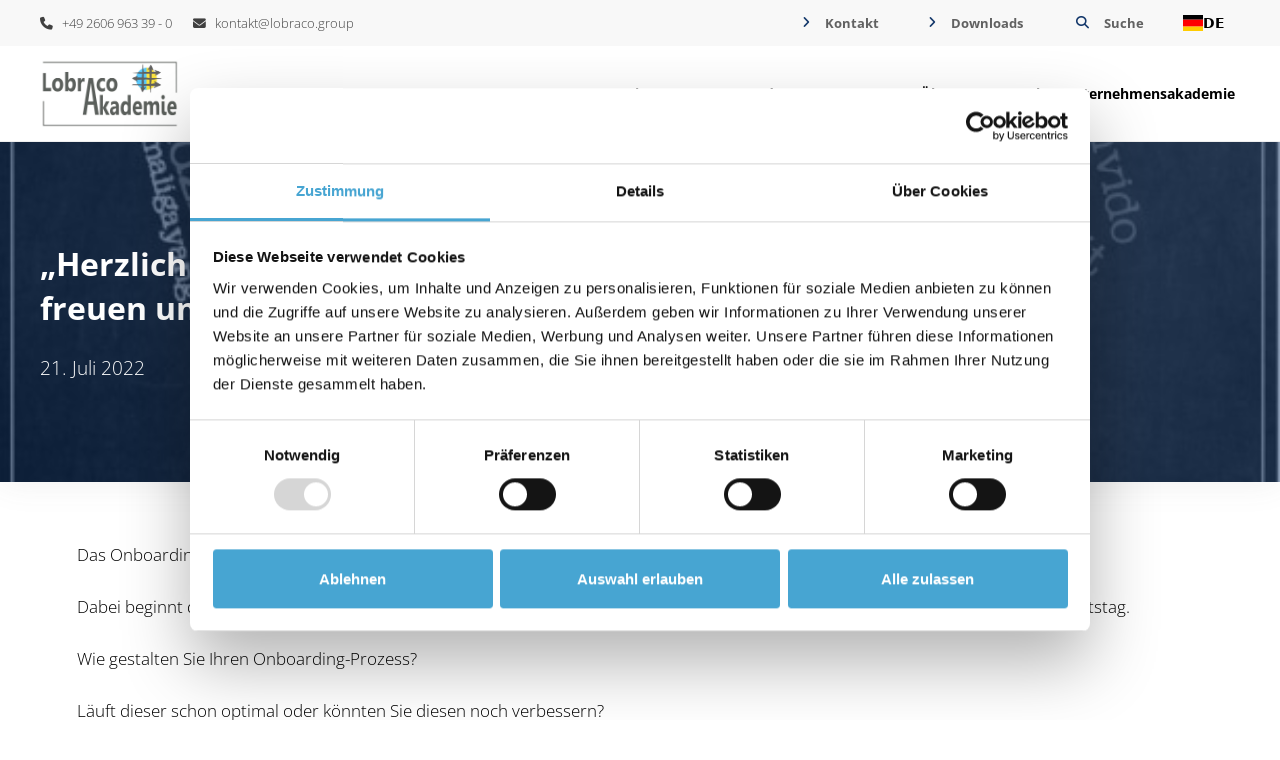

--- FILE ---
content_type: text/html; charset=UTF-8
request_url: https://lobraco.eu/herzlich-willkommen-in-unserem-team-wir-freuen-uns-dass-du-da-bist/
body_size: 32459
content:
<!DOCTYPE html>
<html class="no-js" lang="de">
<head>
<meta charset="UTF-8">
<meta name="viewport" content="width=device-width, initial-scale=1.0">
<link rel="pingback" href="https://lobraco.eu/xmlrpc.php">
<meta name='robots' content='index, follow, max-image-preview:large, max-snippet:-1, max-video-preview:-1' />

	<!-- This site is optimized with the Yoast SEO plugin v21.1 - https://yoast.com/wordpress/plugins/seo/ -->
	<title>„Herzlich willkommen in unserem Team!             Wir freuen uns, dass du da bist.“ &ndash; Lobraco Akademie</title>
<style id="rocket-critical-css">body{display:block}.weglot-flags.en>a:before{background-position:-1920px 0!important}.weglot-flags.de>a:before{background-position:-2490px 0!important}.country-selector a{padding:0 10px;outline:none;text-decoration:none;float:none!important;white-space:nowrap;font-weight:normal;color:black;-webkit-touch-callout:none}.country-selector ul{padding:0px;z-index:1010;list-style:none;margin:0}.country-selector li{margin:0px;padding:0px}.country-selector.weglot-dropdown a{display:block;height:37px;line-height:36px;font-size:13px;padding:0 10px;width:100%;-webkit-box-sizing:border-box;box-sizing:border-box;font-weight:normal}.country-selector.weglot-dropdown ul{position:absolute;min-width:100%;border:1px solid #ebeef0;background:white;left:0;top:initial;-webkit-box-sizing:border-box;box-sizing:border-box;display:none;padding:0}.country-selector.weglot-dropdown li{width:100%}.country-selector.weglot-dropdown.weglot-invert ul{bottom:38px}.country-selector input{display:none!important}.weglot-flags>a:before{background-image:url(https://lobraco.eu/wp-content/plugins/weglot/dist/images/rect_mate.png);-webkit-background-size:auto 20px!important;background-size:auto 20px!important;border-radius:0px!important;width:30px!important;height:20px!important;content:"";vertical-align:middle;margin-right:10px;display:inline-block;overflow:hidden}.weglot-flags>a span:before{background-image:none!important;display:none!important}.weglot-flags.flag-0.de>a:before{background-image:url("https://cdn.weglot.com/flags/rectangle_mat/de.svg");background-position:unset!important;width:27px!important}.weglot-flags.flag-0.en>a:before{background-image:url("https://cdn.weglot.com/flags/rectangle_mat/gb.svg");background-position:unset!important;width:27px!important}.weglot-flags.flag-0>a:before{background-position:unset!important;width:27px!important}article,header{display:block}html{-webkit-text-size-adjust:100%;-ms-text-size-adjust:100%}img{max-width:100%;height:auto;vertical-align:middle;border:0;-ms-interpolation-mode:bicubic}button,input{margin:0;font-size:100%;vertical-align:middle}button{-webkit-appearance:button}input[type=search]{-webkit-appearance:textfield}input[type=search]::-webkit-search-decoration,input[type=search]::-webkit-search-cancel-button{-webkit-appearance:none}*,*:before,*:after{box-sizing:border-box}html{overflow-x:hidden}body{margin:0;overflow-x:hidden}a{text-decoration:none}[tabindex="-1"]{outline:0!important}.site:before,.site:after,.x-site:before,.x-site:after{content:" ";display:table;width:0px}.site:after,.x-site:after{clear:both}body{line-height:1.7}.x-container.offset{margin:40px auto}.x-root{display:flex}.x-root .site,.x-root .x-site{flex:1 1 auto;position:relative;width:100%;min-width:1px}.x-masthead{position:relative}.x-div{display:block;position:relative;width:auto;min-width:0;max-width:none;height:auto;min-height:0;max-height:none;margin:0;border:0;border-radius:0;padding:0}.x-row{display:flex;position:relative;flex-flow:row nowrap;justify-content:center;align-items:stretch;width:auto;min-width:0;max-width:none;height:auto;min-height:0;max-height:none;margin:0;border:0;border-radius:0;padding:0}.x-row-inner{display:flex;flex-wrap:wrap;flex-grow:1;flex-shrink:1;flex-basis:auto;min-width:0;min-height:0}.x-col{flex-grow:0;flex-shrink:1;flex-basis:auto;display:block;position:relative;width:auto;min-width:0;max-width:100%;height:auto;min-height:0;max-height:none;margin:0;border:0;border-radius:0;padding:0}.x-icon{display:inline-flex!important;flex-flow:row nowrap!important;justify-content:center!important;align-items:center!important;width:auto;height:auto;line-height:inherit;text-align:center}.x-icon:before{display:block!important;position:static!important;top:auto!important;left:auto!important;right:auto!important;bottom:auto!important;width:inherit!important;height:inherit!important;margin:0!important;line-height:inherit!important;text-align:inherit!important}.x-anchor{overflow:hidden;display:inline-flex;flex-flow:column nowrap;justify-content:stretch;position:relative;min-width:1px}.x-anchor-content{overflow:hidden;display:flex;flex:1 0 auto;position:relative;z-index:2;height:100%;border-radius:inherit;transform:translate3d(0,0,0)}.x-anchor-text{flex-shrink:1;min-width:1px;max-width:100%}.x-anchor-text-primary{position:relative;display:block;z-index:3}.x-anchor-sub-indicator{position:relative;display:block;width:auto;height:auto;letter-spacing:0;line-height:1;text-align:center;z-index:2}.x-anchor-sub-indicator:before{display:inherit;width:inherit;height:inherit;line-height:inherit;text-align:inherit}li:not(.menu-item-has-children)>.x-anchor .x-anchor-sub-indicator{display:none;visibility:hidden;speak:never}.x-bar{position:relative}.x-bar,.x-bar-content{display:flex}.x-bar{justify-content:space-between}.x-bar-h{flex-direction:row}.x-bar-content:not(.x-container){flex-grow:1;flex-shrink:0;flex-basis:auto}.x-bar-content{z-index:5}.x-bar,.x-bar-content,.x-bar-container{min-width:1px}.x-bar-space{flex-shrink:0}.x-bar-outer-spacers:before,.x-bar-outer-spacers:after{content:"";flex-grow:0;flex-shrink:0;display:block;visibility:hidden}.x-bar-h .x-bar-container{height:inherit}.x-bar-container{display:flex;position:relative}[class^=x-bg]{overflow:hidden;position:absolute;top:0;left:0;width:100%;height:100%;border-radius:inherit}.x-bg{z-index:-1}[class*=x-bg-layer-lower]{z-index:1}[class*=x-bg-layer-upper]{z-index:2}.x-collapsed{display:none}.x-dropdown{visibility:hidden;position:absolute;margin:0;padding:0;opacity:0;transform:translate3d(0,5%,0);z-index:9999}.menu-item-has-children{position:relative}.x-graphic{display:inline-flex;flex-flow:row nowrap;justify-content:flex-start;align-items:flex-start;flex-shrink:0;position:relative;letter-spacing:0;line-height:1;z-index:2}.x-graphic-child{position:relative}.x-graphic-icon,.x-graphic-icon.x-icon{display:block}.x-graphic-icon,.x-graphic-icon.x-icon{font-size:1em}.x-image{display:inline-block;line-height:1;vertical-align:middle}@media all and (-ms-high-contrast:none),(-ms-high-contrast:active){.x-image{min-height:0%}}.x-image img{display:block;max-width:100%;height:auto;vertical-align:bottom;border:0;-ms-interpolation-mode:bicubic}.x-line{display:block;width:0;height:0;margin:0;border:0;padding:0}.x-menu,.x-menu .sub-menu{margin:0;padding:0;list-style:none}.x-menu,.x-menu li{min-width:1px}.x-menu-collapsed .x-anchor{display:flex}.x-menu-collapsed li:before,.x-menu-collapsed li:after{content:"";display:table}.x-menu-collapsed li:after{clear:both}.x-modal{visibility:hidden;display:flex;flex-flow:column nowrap;justify-content:space-between;align-items:center;position:fixed;top:0;left:0;right:0;bottom:0;opacity:0;z-index:99999999}.x-modal:before,.x-modal:after{content:"";display:block;flex-grow:0;flex-shrink:0;flex-basis:auto}.x-modal-bg{display:block;position:fixed;top:0;left:0;right:0;bottom:0;z-index:-1}.x-modal-close{display:block;position:fixed;width:1em;height:1em;margin:0;border:0;padding:0;line-height:1em;text-align:center;background-color:transparent;opacity:0;transform:scale(0);z-index:3}.x-modal-close span{display:block}.x-modal-close svg{display:block;width:1em;height:1em;margin:auto;font-size:1em;fill:currentColor}.x-modal-close-top{top:0}.x-modal-close-right{right:0}.x-modal-content{flex-grow:0;flex-shrink:0;flex-basis:auto;z-index:2;width:100%;margin:0 auto;transform:translate3d(0,-15px,0)}.x-off-canvas{overflow-x:hidden;overflow-y:auto;visibility:hidden;position:fixed;top:0;left:0;right:0;bottom:0;z-index:99999998}.x-off-canvas-bg{display:block;position:absolute;top:0;left:0;right:0;bottom:0;opacity:0;z-index:1;transform:translate3d(0,0,0)}.x-off-canvas-close{display:block;position:absolute;top:0;margin:0;border:0;padding:0;line-height:1;text-align:center;background-color:transparent;opacity:0;transform:scale(0);z-index:3}.x-off-canvas-close span{display:block}.x-off-canvas-close svg{display:block;width:1em;height:1em;margin:auto;font-size:1em;fill:currentColor}.x-off-canvas-content{position:absolute;top:0;bottom:0;width:100%;z-index:2}.x-off-canvas-close-right{right:0}.x-off-canvas-content-right{right:0;transform:translate3d(115%,0,0)}.ps{overflow:hidden!important;overflow-anchor:none;touch-action:auto;-ms-overflow-style:none;-ms-touch-action:auto}.ps__rail-x,.ps__rail-y{display:none;position:absolute;opacity:0}.ps__rail-x{bottom:0;height:15px}.ps__rail-y{right:0;width:15px}.ps__thumb-x,.ps__thumb-y{position:absolute;border-radius:100px;background-color:#aaa}.ps__thumb-x{bottom:2px;height:6px}.ps__thumb-y{right:2px;width:6px}@supports (-ms-overflow-style:none){.ps{overflow:auto!important}}@media screen and (-ms-high-contrast:active),(-ms-high-contrast:none){.ps{overflow:auto!important}}.x-search{display:flex;align-items:center;margin:0;border:0;padding:0}.x-search-btn{display:block;flex-shrink:0;margin:0;border:0;padding:0;line-height:1;background-color:transparent}.x-search-btn svg{display:block;width:1em;height:1em;margin:0 auto;line-height:inherit;stroke:currentColor}.x-search-btn-submit{order:1}.x-search-btn-clear{order:3;visibility:hidden}.x-search-input{flex-grow:1;order:2;width:100%;min-width:1px;height:auto!important;border:0!important;padding:0!important;background-color:transparent!important;box-shadow:none!important;-webkit-appearance:none;-moz-appearance:none;appearance:none}.x-search-input::-ms-clear{display:none}.x-search-input::-webkit-input-placeholder{color:currentColor;opacity:1}.x-search-input::-moz-placeholder{color:currentColor;opacity:1}.x-search-input:-ms-input-placeholder{color:currentColor;opacity:1}[data-x-stem]{top:auto;left:auto;right:auto;bottom:auto}[data-x-stem*=d]{top:100%}[data-x-stem*=l]{right:0}[data-x-stem*=r]{left:0}.x-text{min-width:1px}.x-text-headline{position:relative}.x-text-content{display:-webkit-flex;display:flex}.x-text-content-text{-webkit-flex-grow:1;flex-grow:1;min-width:1px;max-width:100%}.x-text-content-text,.x-text-content-text-primary,.x-text-content-text-subheadline{display:block}.x-text-content-text>p:last-child{margin-bottom:0}.x-text-content-text-primary,.x-text-content-text-subheadline{margin-top:0;margin-bottom:0}.x-toggle{display:block;position:relative;transform:translate3d(0,0,0);speak:never}.x-toggle>span{display:block;position:absolute;top:0;left:0;width:100%;height:100%;margin:0 auto;border-radius:inherit;background-color:currentColor}.x-toggle-burger{height:1em}[data-x-toggle-anim]{animation-name:none;animation-duration:.5s;animation-timing-function:cubic-bezier(0.86,0,0.07,1);animation-delay:0s;animation-iteration-count:infinite;animation-direction:alternate;animation-fill-mode:forwards;animation-play-state:paused}p{margin:0 0 1.313em}strong{font-weight:bold}h1,h3{margin:1.25em 0 .2em;text-rendering:optimizelegibility}h1{margin-top:1em;font-size:400%;line-height:1.1}h3{font-size:228.5%;line-height:1.3}ul{padding:0;margin:0 0 1.313em 1.655em}ul ul{margin-bottom:0}hr{height:0;margin:1.313em 0;border:0;border-top:1px solid #f2f2f2}form{margin:0 0 1.313em}fieldset{padding:0;margin:0;border:0}legend{display:block;width:100%;padding:0;margin:0;line-height:1.4;border:0;border-bottom:1px solid #ddd}label,input,button{font-size:100%;line-height:1.7}input,button{font-family:"Lato","Helvetica Neue",Helvetica,Arial,sans-serif}label{display:block;margin-bottom:2px}input::-webkit-input-placeholder{color:#c5c5c5}input::-moz-placeholder{color:#c5c5c5}input:-ms-input-placeholder{color:#c5c5c5}input[type=checkbox][disabled]{background-color:transparent}input[type=search]{display:inline-block;height:2.65em;margin-bottom:9px;border:1px solid #ddd;padding:0 .65em;font-size:13px;line-height:normal;color:#555;background-color:#fff;border-radius:4px;box-shadow:inset 0 1px 1px rgba(0,0,0,.075)}input{width:auto}input[type=checkbox]{margin:.425em 0;line-height:normal}@media (max-width:479.98px){input[type=checkbox]{border:1px solid #ccc}}input[type=checkbox]{width:auto}table{width:100%;margin-bottom:1.313em;border-spacing:0;background-color:transparent}table th,table td{padding:.5em .625em;line-height:1.3;text-align:left;vertical-align:middle}table th{font-weight:bold}table td{line-height:1.4}table{border-collapse:collapse}table th,table td{border-top:1px solid #ddd}.x-container{margin:0 auto}.x-container:not(.x-row):not(.x-grid):not(.x-bar-content):before,.x-container:not(.x-row):not(.x-grid):not(.x-bar-content):after{content:" ";display:table;width:0px}.x-container:not(.x-row):not(.x-grid):not(.x-bar-content):after{clear:both}.x-main{position:relative}.hentry{margin-top:4em}.hentry:first-child{margin-top:0}.entry-featured{position:relative;box-shadow:4px 2px 4px -4px rgba(0,0,0,.135),-4px 2px 4px -4px rgba(0,0,0,.135);transform:translate3d(0,0,0)}.has-post-thumbnail .entry-featured{border-bottom:1px solid #ddd}.entry-wrap{display:block;padding:60px;background-color:#fff;border-radius:4px;box-shadow:0 .15em .35em 0 rgba(0,0,0,.135)}@media (max-width:766.98px){.entry-wrap{padding:36px}}@media (max-width:479.98px){.entry-wrap{padding:25px}}.has-post-thumbnail .entry-wrap{border-radius:0 0 4px 4px}.entry-thumb{display:block;position:relative;background-color:#000}.entry-thumb img{min-width:100%}.entry-thumb:before{content:"";display:block;position:absolute;margin:-36px 0 0 -35px;top:50%;left:50%;width:70px;height:70px;font-size:42px;line-height:72px;text-align:center;text-shadow:0 .035em 0 rgba(0,0,0,.35);vertical-align:middle;color:#fff;border-radius:100em;opacity:0;font-family:"FontAwesome"!important;font-style:normal!important;font-weight:normal!important;text-decoration:inherit;text-rendering:auto;-webkit-font-smoothing:antialiased;-moz-osx-font-smoothing:grayscale}.entry-title{margin:0;font-size:250%;line-height:1.05}@media (max-width:479.98px){.entry-title{font-size:200%}}.entry-content{margin-top:1.25em}.entry-content:before,.entry-content:after{content:" ";display:table;width:0px}.entry-content:after{clear:both}.visually-hidden{overflow:hidden;position:absolute;width:1px;height:1px;margin:-1px;border:0;padding:0;clip:rect(0 0 0 0)}@media (min-width:1200px){.x-hide-xl{display:none!important}}@media (min-width:979px)and (max-width:1199.98px){.x-hide-lg{display:none!important}}@media (min-width:767px)and (max-width:978.98px){.x-hide-md{display:none!important}}@media (min-width:480px)and (max-width:766.98px){.x-hide-sm{display:none!important}}@media (max-width:479.98px){.x-hide-xs{display:none!important}}.single .entry-featured{display:none!important}.single .entry-title{display:none!important}.entry-wrap{box-shadow:none;padding:0;font-family:"Open Sans";font-weight:300;font-size:1.2em;line-height:1.8em}.entry-wrap h3{font-family:"Open Sans";font-weight:400;font-size:1.8em;line-height:1.4em}.entry-wrap p{font-family:"Open Sans";font-weight:300;font-size:1.2em;line-height:1.8em}.head-links a{color:#404040}.hentry{margin-top:0!important}.menu-item-weglot a:before{display:none!important}.BorlabsCookie *{box-sizing:border-box}.BorlabsCookie *::before,.BorlabsCookie *::after{box-sizing:inherit}.BorlabsCookie * div,.BorlabsCookie * span,.BorlabsCookie * p,.BorlabsCookie * a,.BorlabsCookie * ul,.BorlabsCookie * li,.BorlabsCookie * fieldset,.BorlabsCookie * label,.BorlabsCookie * legend{margin:0;padding:0;border:0;font:inherit;vertical-align:baseline}.borlabs-hide{display:none}.borlabs-position-fix{position:initial!important;transform:unset!important}.BorlabsCookie .sr-only{position:absolute;width:1px;height:1px;padding:0;margin:-1px;overflow:hidden;clip:rect(0,0,0,0);white-space:nowrap;border:0}.BorlabsCookie .container{width:100%;padding-right:15px;padding-left:15px;margin-right:auto;margin-left:auto}@media (min-width:576px){.BorlabsCookie .container{max-width:540px}}@media (min-width:768px){.BorlabsCookie .container{max-width:720px}}@media (min-width:992px){.BorlabsCookie .container{max-width:960px}}@media (min-width:1200px){.BorlabsCookie .container{max-width:1140px}}.BorlabsCookie .row{display:flex;flex-wrap:wrap;margin-right:-15px;margin-left:-15px}.BorlabsCookie .no-gutters{margin-right:0;margin-left:0}.BorlabsCookie .no-gutters>[class*=col-]{padding-right:0;padding-left:0}.BorlabsCookie .col-12{position:relative;width:100%;min-height:1px;padding-right:15px;padding-left:15px}.BorlabsCookie .col-12{flex:0 0 100%;max-width:100%}.BorlabsCookie ._brlbs-checkbox{color:inherit;display:block;padding-left:2em;position:relative}.BorlabsCookie ._brlbs-checkbox input{position:absolute;opacity:0!important;width:auto;z-index:-1}.BorlabsCookie ._brlbs-checkbox input:checked~._brlbs-checkbox-indicator::after{opacity:1}.BorlabsCookie ._brlbs-checkbox input:disabled~._brlbs-checkbox-indicator::after{opacity:1}.BorlabsCookie ._brlbs-checkbox ._brlbs-checkbox-indicator{border-style:solid;border-width:2px;padding:0!important;position:absolute;left:0;top:0;height:20px;width:20px}.BorlabsCookie ._brlbs-checkbox ._brlbs-checkbox-indicator::after{content:"";border-style:solid;border-width:0 2px 2px 0;border-radius:1px;position:absolute;left:5px;top:1px;height:11px;width:6px;transform:rotate(45deg);opacity:0}.BorlabsCookie ._brlbs-btn-switch{position:relative;display:inline-block;margin:0;width:50px;height:26px;vertical-align:middle}.BorlabsCookie ._brlbs-btn-switch input{opacity:0;width:0;height:0}.BorlabsCookie ._brlbs-btn-switch ._brlbs-slider{position:absolute;top:0;left:0;right:0;bottom:0;background-color:#bbc0c7}.BorlabsCookie ._brlbs-btn-switch ._brlbs-slider::before{position:absolute;content:"";height:18px;width:18px;left:4px;bottom:4px;background-color:#fff}.BorlabsCookie ._brlbs-btn-switch-status{position:absolute;top:50%;right:calc(100% + 6px);transform:translateY(-50%)}.BorlabsCookie ._brlbs-btn-switch--textRight ._brlbs-btn-switch-status{right:auto;left:calc(100% + 6px)}.BorlabsCookie ._brlbs-btn-switch-status::before{content:attr(data-inactive);white-space:nowrap}#BorlabsCookieBox .container{background:inherit;display:block;float:none;padding-left:15px;padding-right:15px;margin-left:auto;margin-right:auto;min-height:auto;position:inherit}#BorlabsCookieBox ._brlbs-box .container{max-height:100vh;overflow:auto!important;width:auto!important}#BorlabsCookieBox .container::before{display:initial}#BorlabsCookieBox .container::after{content:" ";display:block;height:2px}#BorlabsCookieBox .container .row{background:inherit;color:inherit;display:flex;min-width:1px;width:auto}#BorlabsCookieBox .container .row.no-gutters{margin-left:0;margin-right:0}#BorlabsCookieBox .container .row::before,#BorlabsCookieBox .container .row::after{display:initial}#BorlabsCookieBox .bcac-item span{color:inherit}#BorlabsCookieBox>div{display:none}#BorlabsCookieBox>div.show-cookie-box{display:flex}#BorlabsCookieBox ._brlbs-h3{background:inherit;color:inherit;font-family:inherit;font-size:1.625em;line-height:1.125em;word-break:break-all}#BorlabsCookieBox ul{display:flex;flex-flow:wrap;justify-content:center;list-style:none;margin:.9375em 0;padding:0}#BorlabsCookieBox ul li{color:inherit;font-family:inherit;font-size:1em;line-height:1.25em;list-style:none;margin:0 .9375em .375em 0}#BorlabsCookieBox ul li:last-child{margin:0}#BorlabsCookieBox ul li::before{content:"●";margin:0 4px 0 0}#BorlabsCookieBox p{color:inherit;font-family:inherit;font-size:1em;line-height:1.25em;margin:.9375em 0}#BorlabsCookieBox p:last-child{margin:0}#BorlabsCookieBox ._brlbs-flex-center{display:flex;align-items:center;justify-content:center}#BorlabsCookieBox ._brlbs-accept{font-family:inherit;text-align:center}#BorlabsCookieBox ._brlbs-block-content{background:rgba(0,0,0,0);left:0;position:fixed;height:100%;top:0;width:100%;z-index:999999}#BorlabsCookieBox ._brlbs-block-content._brlbs-bg-dark{background:rgba(0,0,0,.6)}#BorlabsCookieBox ._brlbs-btn{display:inline-block;font-family:inherit;font-size:1.25em;padding:.75em 2em;text-decoration:none}#BorlabsCookieBox ._brlbs-legal{font-family:inherit;font-size:.75em;text-align:center}#BorlabsCookieBox ._brlbs-manage{font-family:inherit;font-size:.75em;text-align:center}#BorlabsCookieBox ._brlbs-refuse-btn{font-family:inherit;font-size:1em;text-align:center}#BorlabsCookieBox ._brlbs-refuse-btn a{font-size:1.25em;color:inherit}#BorlabsCookieBox .middle-center{align-items:center;justify-content:center}#BorlabsCookieBox ._brlbs-box{box-shadow:0 4px 8px rgba(0,0,0,.2);padding:15px 0}#BorlabsCookieBox ._brlbs-box-wrap{display:block;max-width:375px;width:100%;z-index:1000000}#BorlabsCookieBox ._brlbs-box ._brlbs-separator::before{content:"|";display:inline-block;margin:0 2px}#BorlabsCookieBox .cookie-preference .container.not-visible{height:0}#BorlabsCookieBox .cookie-preference table{margin:1em 0 0 0;width:100%}#BorlabsCookieBox .cookie-preference table tr td,#BorlabsCookieBox .cookie-preference table tr th{border-bottom:1px solid}#BorlabsCookieBox .cookie-preference table tr:last-child td,#BorlabsCookieBox .cookie-preference table tr:last-child th{border-bottom:0}#BorlabsCookieBox .cookie-preference table th{text-align:left;width:40%}#BorlabsCookieBox .cookie-preference table td{text-align:left}#BorlabsCookieBox .cookie-preference table td,#BorlabsCookieBox .cookie-preference table th{font-size:.875em;padding:.25em .5em}#BorlabsCookieBox .cookie-preference ._brlbs-pp-url{overflow:hidden;text-overflow:ellipsis;width:100%;max-width:0}#BorlabsCookieBox ._brlbs-box-advanced ul{justify-content:space-between}#BorlabsCookieBox ._brlbs-box-advanced ul li{line-height:1.375em;margin:0 .9375em .875em 0}#BorlabsCookieBox ._brlbs-box-advanced ul li::before{content:"";margin:0}#BorlabsCookieBox *{font-family:inherit}#BorlabsCookieBox ._brlbs-box-advanced ul{justify-content:space-around}#BorlabsCookieBox ._brlbs-box{background:#fff;border-radius:4px;color:#555;font-size:14px}#BorlabsCookieBox a{color:#28a745}#BorlabsCookieBox ._brlbs-btn{background:#28a745;border-radius:4px;color:#ffffff}#BorlabsCookieBox ._brlbs-refuse-btn a{background:#28a745;border-radius:4px;color:#ffffff}#BorlabsCookieBox ._brlbs-btn-accept-all{background:#28a745;border-radius:4px;color:#fff}#BorlabsCookieBox ._brlbs-btn-accept-all{background:#28a745;border-radius:4px;color:#fff}#BorlabsCookieBox ._brlbs-legal{color:#aaa}#BorlabsCookieBox ._brlbs-legal a{color:inherit}#BorlabsCookieBox ._brlbs-manage a{color:#28a745}#BorlabsCookieBox ul li::before{color:#28a745}#BorlabsCookieBox .cookie-box ._brlbs-btn{width:100%}.BorlabsCookie ._brlbs-btn-switch ._brlbs-slider{background-color:#bdc1c8}.BorlabsCookie ._brlbs-btn-switch ._brlbs-slider::before{background-color:#fff}.BorlabsCookie ._brlbs-checkbox ._brlbs-checkbox-indicator{background-color:#fff;border-color:#a72828;border-radius:4px}.BorlabsCookie ._brlbs-checkbox input:checked~._brlbs-checkbox-indicator{background-color:#28a745;border-color:#28a745}.BorlabsCookie ._brlbs-checkbox input:checked~._brlbs-checkbox-indicator::after{border-color:#fff}.BorlabsCookie ._brlbs-checkbox input:disabled~._brlbs-checkbox-indicator{background-color:#e6e6e6;border-color:#e6e6e6}.BorlabsCookie ._brlbs-checkbox input:disabled~._brlbs-checkbox-indicator::after{border-color:#999}#BorlabsCookieBox .cookie-preference table{background-color:#fff;border-radius:0px;color:#555}#BorlabsCookieBox .cookie-preference table{background-color:#fff;border-radius:0px;color:#555}#BorlabsCookieBox .cookie-preference table tr td,#BorlabsCookieBox .cookie-preference table tr th{background-color:#fff;border-color:#eee}.BorlabsCookie ._brlbs-btn-switch ._brlbs-slider{border-radius:34px}.BorlabsCookie ._brlbs-btn-switch ._brlbs-slider::before{border-radius:50%}</style>
	<link rel="canonical" href="https://lobraco.eu/herzlich-willkommen-in-unserem-team-wir-freuen-uns-dass-du-da-bist/" />
	<meta property="og:locale" content="de_DE" />
	<meta property="og:type" content="article" />
	<meta property="og:title" content="„Herzlich willkommen in unserem Team!             Wir freuen uns, dass du da bist.“ &ndash; Lobraco Akademie" />
	<meta property="og:description" content="Das Onboarding neuer Mitarbeiter:innen wird immer wertvoller – gerade in den aktuellen Zeiten des Fachkräftemangels. Dabei beginnt der Einstieg und die Bindung an das neue Unternehmen für Ihre neuen Kolleg:innen meist bereits vor dem ersten Arbeitstag. Wie gestalten Sie Ihren Onboarding-Prozess? Läuft dieser schon optimal oder könnten Sie diesen noch verbessern? Wir haben ein paar Trainings-Tools für Sie an der ... Mehr erfahren" />
	<meta property="og:url" content="https://lobraco.eu/herzlich-willkommen-in-unserem-team-wir-freuen-uns-dass-du-da-bist/" />
	<meta property="og:site_name" content="Lobraco Akademie" />
	<meta property="article:published_time" content="2022-07-21T15:15:30+00:00" />
	<meta property="article:modified_time" content="2022-07-21T15:15:32+00:00" />
	<meta property="og:image" content="https://lobraco.eu/wp-content/uploads/2022/07/quote-welcome-heart-message.jpg" />
	<meta property="og:image:width" content="615" />
	<meta property="og:image:height" content="491" />
	<meta property="og:image:type" content="image/jpeg" />
	<meta name="author" content="Lobraco" />
	<meta name="twitter:card" content="summary_large_image" />
	<meta name="twitter:label1" content="Verfasst von" />
	<meta name="twitter:data1" content="Lobraco" />
	<meta name="twitter:label2" content="Geschätzte Lesezeit" />
	<meta name="twitter:data2" content="2 Minuten" />
	<script type="application/ld+json" class="yoast-schema-graph">{"@context":"https://schema.org","@graph":[{"@type":"Article","@id":"https://lobraco.eu/herzlich-willkommen-in-unserem-team-wir-freuen-uns-dass-du-da-bist/#article","isPartOf":{"@id":"https://lobraco.eu/herzlich-willkommen-in-unserem-team-wir-freuen-uns-dass-du-da-bist/"},"author":{"name":"Lobraco","@id":"https://lobraco.eu/#/schema/person/c52647670894c610f68b84747746c864"},"headline":"„Herzlich willkommen in unserem Team! Wir freuen uns, dass du da bist.“","datePublished":"2022-07-21T15:15:30+00:00","dateModified":"2022-07-21T15:15:32+00:00","mainEntityOfPage":{"@id":"https://lobraco.eu/herzlich-willkommen-in-unserem-team-wir-freuen-uns-dass-du-da-bist/"},"wordCount":243,"publisher":{"@id":"https://lobraco.eu/#organization"},"image":{"@id":"https://lobraco.eu/herzlich-willkommen-in-unserem-team-wir-freuen-uns-dass-du-da-bist/#primaryimage"},"thumbnailUrl":"https://lobraco.eu/wp-content/uploads/2022/07/quote-welcome-heart-message.jpg","articleSection":["Uncategorized"],"inLanguage":"de"},{"@type":"WebPage","@id":"https://lobraco.eu/herzlich-willkommen-in-unserem-team-wir-freuen-uns-dass-du-da-bist/","url":"https://lobraco.eu/herzlich-willkommen-in-unserem-team-wir-freuen-uns-dass-du-da-bist/","name":"„Herzlich willkommen in unserem Team! Wir freuen uns, dass du da bist.“ &ndash; Lobraco Akademie","isPartOf":{"@id":"https://lobraco.eu/#website"},"primaryImageOfPage":{"@id":"https://lobraco.eu/herzlich-willkommen-in-unserem-team-wir-freuen-uns-dass-du-da-bist/#primaryimage"},"image":{"@id":"https://lobraco.eu/herzlich-willkommen-in-unserem-team-wir-freuen-uns-dass-du-da-bist/#primaryimage"},"thumbnailUrl":"https://lobraco.eu/wp-content/uploads/2022/07/quote-welcome-heart-message.jpg","datePublished":"2022-07-21T15:15:30+00:00","dateModified":"2022-07-21T15:15:32+00:00","breadcrumb":{"@id":"https://lobraco.eu/herzlich-willkommen-in-unserem-team-wir-freuen-uns-dass-du-da-bist/#breadcrumb"},"inLanguage":"de","potentialAction":[{"@type":"ReadAction","target":["https://lobraco.eu/herzlich-willkommen-in-unserem-team-wir-freuen-uns-dass-du-da-bist/"]}]},{"@type":"ImageObject","inLanguage":"de","@id":"https://lobraco.eu/herzlich-willkommen-in-unserem-team-wir-freuen-uns-dass-du-da-bist/#primaryimage","url":"https://lobraco.eu/wp-content/uploads/2022/07/quote-welcome-heart-message.jpg","contentUrl":"https://lobraco.eu/wp-content/uploads/2022/07/quote-welcome-heart-message.jpg","width":615,"height":491},{"@type":"BreadcrumbList","@id":"https://lobraco.eu/herzlich-willkommen-in-unserem-team-wir-freuen-uns-dass-du-da-bist/#breadcrumb","itemListElement":[{"@type":"ListItem","position":1,"name":"Startseite","item":"https://lobraco.eu/"},{"@type":"ListItem","position":2,"name":"„Herzlich willkommen in unserem Team! Wir freuen uns, dass du da bist.“"}]},{"@type":"WebSite","@id":"https://lobraco.eu/#website","url":"https://lobraco.eu/","name":"Lobraco Akademie","description":"Seminare und Beratungen für Transport und Logistik","publisher":{"@id":"https://lobraco.eu/#organization"},"potentialAction":[{"@type":"SearchAction","target":{"@type":"EntryPoint","urlTemplate":"https://lobraco.eu/?s={search_term_string}"},"query-input":"required name=search_term_string"}],"inLanguage":"de"},{"@type":"Organization","@id":"https://lobraco.eu/#organization","name":"Lobraco Akademie","url":"https://lobraco.eu/","logo":{"@type":"ImageObject","inLanguage":"de","@id":"https://lobraco.eu/#/schema/logo/image/","url":"https://lobraco.eu/wp-content/uploads/2020/02/Lobraco-Aka-Logo-grau-scaled.jpg","contentUrl":"https://lobraco.eu/wp-content/uploads/2020/02/Lobraco-Aka-Logo-grau-scaled.jpg","width":2560,"height":1283,"caption":"Lobraco Akademie"},"image":{"@id":"https://lobraco.eu/#/schema/logo/image/"}},{"@type":"Person","@id":"https://lobraco.eu/#/schema/person/c52647670894c610f68b84747746c864","name":"Lobraco"}]}</script>
	<!-- / Yoast SEO plugin. -->


<link rel='dns-prefetch' href='//cdn.weglot.com' />

<link rel="alternate" type="application/rss+xml" title="Lobraco Akademie &raquo; Feed" href="https://lobraco.eu/feed/" />
<link rel="alternate" type="application/rss+xml" title="Lobraco Akademie &raquo; Kommentar-Feed" href="https://lobraco.eu/comments/feed/" />
<style type="text/css">
img.wp-smiley,
img.emoji {
	display: inline !important;
	border: none !important;
	box-shadow: none !important;
	height: 1em !important;
	width: 1em !important;
	margin: 0 0.07em !important;
	vertical-align: -0.1em !important;
	background: none !important;
	padding: 0 !important;
}
</style>
	<link rel='preload'  href='https://lobraco.eu/wp-includes/css/dist/block-library/style.min.css?ver=6.1.9' data-rocket-async="style" as="style" onload="this.onload=null;this.rel='stylesheet'" onerror="this.removeAttribute('data-rocket-async')"  type='text/css' media='all' />
<style id='wp-block-library-theme-inline-css' type='text/css'>
.wp-block-audio figcaption{color:#555;font-size:13px;text-align:center}.is-dark-theme .wp-block-audio figcaption{color:hsla(0,0%,100%,.65)}.wp-block-audio{margin:0 0 1em}.wp-block-code{border:1px solid #ccc;border-radius:4px;font-family:Menlo,Consolas,monaco,monospace;padding:.8em 1em}.wp-block-embed figcaption{color:#555;font-size:13px;text-align:center}.is-dark-theme .wp-block-embed figcaption{color:hsla(0,0%,100%,.65)}.wp-block-embed{margin:0 0 1em}.blocks-gallery-caption{color:#555;font-size:13px;text-align:center}.is-dark-theme .blocks-gallery-caption{color:hsla(0,0%,100%,.65)}.wp-block-image figcaption{color:#555;font-size:13px;text-align:center}.is-dark-theme .wp-block-image figcaption{color:hsla(0,0%,100%,.65)}.wp-block-image{margin:0 0 1em}.wp-block-pullquote{border-top:4px solid;border-bottom:4px solid;margin-bottom:1.75em;color:currentColor}.wp-block-pullquote__citation,.wp-block-pullquote cite,.wp-block-pullquote footer{color:currentColor;text-transform:uppercase;font-size:.8125em;font-style:normal}.wp-block-quote{border-left:.25em solid;margin:0 0 1.75em;padding-left:1em}.wp-block-quote cite,.wp-block-quote footer{color:currentColor;font-size:.8125em;position:relative;font-style:normal}.wp-block-quote.has-text-align-right{border-left:none;border-right:.25em solid;padding-left:0;padding-right:1em}.wp-block-quote.has-text-align-center{border:none;padding-left:0}.wp-block-quote.is-large,.wp-block-quote.is-style-large,.wp-block-quote.is-style-plain{border:none}.wp-block-search .wp-block-search__label{font-weight:700}.wp-block-search__button{border:1px solid #ccc;padding:.375em .625em}:where(.wp-block-group.has-background){padding:1.25em 2.375em}.wp-block-separator.has-css-opacity{opacity:.4}.wp-block-separator{border:none;border-bottom:2px solid;margin-left:auto;margin-right:auto}.wp-block-separator.has-alpha-channel-opacity{opacity:1}.wp-block-separator:not(.is-style-wide):not(.is-style-dots){width:100px}.wp-block-separator.has-background:not(.is-style-dots){border-bottom:none;height:1px}.wp-block-separator.has-background:not(.is-style-wide):not(.is-style-dots){height:2px}.wp-block-table{margin:"0 0 1em 0"}.wp-block-table thead{border-bottom:3px solid}.wp-block-table tfoot{border-top:3px solid}.wp-block-table td,.wp-block-table th{word-break:normal}.wp-block-table figcaption{color:#555;font-size:13px;text-align:center}.is-dark-theme .wp-block-table figcaption{color:hsla(0,0%,100%,.65)}.wp-block-video figcaption{color:#555;font-size:13px;text-align:center}.is-dark-theme .wp-block-video figcaption{color:hsla(0,0%,100%,.65)}.wp-block-video{margin:0 0 1em}.wp-block-template-part.has-background{padding:1.25em 2.375em;margin-top:0;margin-bottom:0}
</style>
<link rel='preload'  href='https://lobraco.eu/wp-includes/css/classic-themes.min.css?ver=1' data-rocket-async="style" as="style" onload="this.onload=null;this.rel='stylesheet'" onerror="this.removeAttribute('data-rocket-async')"  type='text/css' media='all' />
<style id='global-styles-inline-css' type='text/css'>
body{--wp--preset--color--black: #000000;--wp--preset--color--cyan-bluish-gray: #abb8c3;--wp--preset--color--white: #ffffff;--wp--preset--color--pale-pink: #f78da7;--wp--preset--color--vivid-red: #cf2e2e;--wp--preset--color--luminous-vivid-orange: #ff6900;--wp--preset--color--luminous-vivid-amber: #fcb900;--wp--preset--color--light-green-cyan: #7bdcb5;--wp--preset--color--vivid-green-cyan: #00d084;--wp--preset--color--pale-cyan-blue: #8ed1fc;--wp--preset--color--vivid-cyan-blue: #0693e3;--wp--preset--color--vivid-purple: #9b51e0;--wp--preset--gradient--vivid-cyan-blue-to-vivid-purple: linear-gradient(135deg,rgba(6,147,227,1) 0%,rgb(155,81,224) 100%);--wp--preset--gradient--light-green-cyan-to-vivid-green-cyan: linear-gradient(135deg,rgb(122,220,180) 0%,rgb(0,208,130) 100%);--wp--preset--gradient--luminous-vivid-amber-to-luminous-vivid-orange: linear-gradient(135deg,rgba(252,185,0,1) 0%,rgba(255,105,0,1) 100%);--wp--preset--gradient--luminous-vivid-orange-to-vivid-red: linear-gradient(135deg,rgba(255,105,0,1) 0%,rgb(207,46,46) 100%);--wp--preset--gradient--very-light-gray-to-cyan-bluish-gray: linear-gradient(135deg,rgb(238,238,238) 0%,rgb(169,184,195) 100%);--wp--preset--gradient--cool-to-warm-spectrum: linear-gradient(135deg,rgb(74,234,220) 0%,rgb(151,120,209) 20%,rgb(207,42,186) 40%,rgb(238,44,130) 60%,rgb(251,105,98) 80%,rgb(254,248,76) 100%);--wp--preset--gradient--blush-light-purple: linear-gradient(135deg,rgb(255,206,236) 0%,rgb(152,150,240) 100%);--wp--preset--gradient--blush-bordeaux: linear-gradient(135deg,rgb(254,205,165) 0%,rgb(254,45,45) 50%,rgb(107,0,62) 100%);--wp--preset--gradient--luminous-dusk: linear-gradient(135deg,rgb(255,203,112) 0%,rgb(199,81,192) 50%,rgb(65,88,208) 100%);--wp--preset--gradient--pale-ocean: linear-gradient(135deg,rgb(255,245,203) 0%,rgb(182,227,212) 50%,rgb(51,167,181) 100%);--wp--preset--gradient--electric-grass: linear-gradient(135deg,rgb(202,248,128) 0%,rgb(113,206,126) 100%);--wp--preset--gradient--midnight: linear-gradient(135deg,rgb(2,3,129) 0%,rgb(40,116,252) 100%);--wp--preset--duotone--dark-grayscale: url('#wp-duotone-dark-grayscale');--wp--preset--duotone--grayscale: url('#wp-duotone-grayscale');--wp--preset--duotone--purple-yellow: url('#wp-duotone-purple-yellow');--wp--preset--duotone--blue-red: url('#wp-duotone-blue-red');--wp--preset--duotone--midnight: url('#wp-duotone-midnight');--wp--preset--duotone--magenta-yellow: url('#wp-duotone-magenta-yellow');--wp--preset--duotone--purple-green: url('#wp-duotone-purple-green');--wp--preset--duotone--blue-orange: url('#wp-duotone-blue-orange');--wp--preset--font-size--small: 13px;--wp--preset--font-size--medium: 20px;--wp--preset--font-size--large: 36px;--wp--preset--font-size--x-large: 42px;--wp--preset--spacing--20: 0.44rem;--wp--preset--spacing--30: 0.67rem;--wp--preset--spacing--40: 1rem;--wp--preset--spacing--50: 1.5rem;--wp--preset--spacing--60: 2.25rem;--wp--preset--spacing--70: 3.38rem;--wp--preset--spacing--80: 5.06rem;}:where(.is-layout-flex){gap: 0.5em;}body .is-layout-flow > .alignleft{float: left;margin-inline-start: 0;margin-inline-end: 2em;}body .is-layout-flow > .alignright{float: right;margin-inline-start: 2em;margin-inline-end: 0;}body .is-layout-flow > .aligncenter{margin-left: auto !important;margin-right: auto !important;}body .is-layout-constrained > .alignleft{float: left;margin-inline-start: 0;margin-inline-end: 2em;}body .is-layout-constrained > .alignright{float: right;margin-inline-start: 2em;margin-inline-end: 0;}body .is-layout-constrained > .aligncenter{margin-left: auto !important;margin-right: auto !important;}body .is-layout-constrained > :where(:not(.alignleft):not(.alignright):not(.alignfull)){max-width: var(--wp--style--global--content-size);margin-left: auto !important;margin-right: auto !important;}body .is-layout-constrained > .alignwide{max-width: var(--wp--style--global--wide-size);}body .is-layout-flex{display: flex;}body .is-layout-flex{flex-wrap: wrap;align-items: center;}body .is-layout-flex > *{margin: 0;}:where(.wp-block-columns.is-layout-flex){gap: 2em;}.has-black-color{color: var(--wp--preset--color--black) !important;}.has-cyan-bluish-gray-color{color: var(--wp--preset--color--cyan-bluish-gray) !important;}.has-white-color{color: var(--wp--preset--color--white) !important;}.has-pale-pink-color{color: var(--wp--preset--color--pale-pink) !important;}.has-vivid-red-color{color: var(--wp--preset--color--vivid-red) !important;}.has-luminous-vivid-orange-color{color: var(--wp--preset--color--luminous-vivid-orange) !important;}.has-luminous-vivid-amber-color{color: var(--wp--preset--color--luminous-vivid-amber) !important;}.has-light-green-cyan-color{color: var(--wp--preset--color--light-green-cyan) !important;}.has-vivid-green-cyan-color{color: var(--wp--preset--color--vivid-green-cyan) !important;}.has-pale-cyan-blue-color{color: var(--wp--preset--color--pale-cyan-blue) !important;}.has-vivid-cyan-blue-color{color: var(--wp--preset--color--vivid-cyan-blue) !important;}.has-vivid-purple-color{color: var(--wp--preset--color--vivid-purple) !important;}.has-black-background-color{background-color: var(--wp--preset--color--black) !important;}.has-cyan-bluish-gray-background-color{background-color: var(--wp--preset--color--cyan-bluish-gray) !important;}.has-white-background-color{background-color: var(--wp--preset--color--white) !important;}.has-pale-pink-background-color{background-color: var(--wp--preset--color--pale-pink) !important;}.has-vivid-red-background-color{background-color: var(--wp--preset--color--vivid-red) !important;}.has-luminous-vivid-orange-background-color{background-color: var(--wp--preset--color--luminous-vivid-orange) !important;}.has-luminous-vivid-amber-background-color{background-color: var(--wp--preset--color--luminous-vivid-amber) !important;}.has-light-green-cyan-background-color{background-color: var(--wp--preset--color--light-green-cyan) !important;}.has-vivid-green-cyan-background-color{background-color: var(--wp--preset--color--vivid-green-cyan) !important;}.has-pale-cyan-blue-background-color{background-color: var(--wp--preset--color--pale-cyan-blue) !important;}.has-vivid-cyan-blue-background-color{background-color: var(--wp--preset--color--vivid-cyan-blue) !important;}.has-vivid-purple-background-color{background-color: var(--wp--preset--color--vivid-purple) !important;}.has-black-border-color{border-color: var(--wp--preset--color--black) !important;}.has-cyan-bluish-gray-border-color{border-color: var(--wp--preset--color--cyan-bluish-gray) !important;}.has-white-border-color{border-color: var(--wp--preset--color--white) !important;}.has-pale-pink-border-color{border-color: var(--wp--preset--color--pale-pink) !important;}.has-vivid-red-border-color{border-color: var(--wp--preset--color--vivid-red) !important;}.has-luminous-vivid-orange-border-color{border-color: var(--wp--preset--color--luminous-vivid-orange) !important;}.has-luminous-vivid-amber-border-color{border-color: var(--wp--preset--color--luminous-vivid-amber) !important;}.has-light-green-cyan-border-color{border-color: var(--wp--preset--color--light-green-cyan) !important;}.has-vivid-green-cyan-border-color{border-color: var(--wp--preset--color--vivid-green-cyan) !important;}.has-pale-cyan-blue-border-color{border-color: var(--wp--preset--color--pale-cyan-blue) !important;}.has-vivid-cyan-blue-border-color{border-color: var(--wp--preset--color--vivid-cyan-blue) !important;}.has-vivid-purple-border-color{border-color: var(--wp--preset--color--vivid-purple) !important;}.has-vivid-cyan-blue-to-vivid-purple-gradient-background{background: var(--wp--preset--gradient--vivid-cyan-blue-to-vivid-purple) !important;}.has-light-green-cyan-to-vivid-green-cyan-gradient-background{background: var(--wp--preset--gradient--light-green-cyan-to-vivid-green-cyan) !important;}.has-luminous-vivid-amber-to-luminous-vivid-orange-gradient-background{background: var(--wp--preset--gradient--luminous-vivid-amber-to-luminous-vivid-orange) !important;}.has-luminous-vivid-orange-to-vivid-red-gradient-background{background: var(--wp--preset--gradient--luminous-vivid-orange-to-vivid-red) !important;}.has-very-light-gray-to-cyan-bluish-gray-gradient-background{background: var(--wp--preset--gradient--very-light-gray-to-cyan-bluish-gray) !important;}.has-cool-to-warm-spectrum-gradient-background{background: var(--wp--preset--gradient--cool-to-warm-spectrum) !important;}.has-blush-light-purple-gradient-background{background: var(--wp--preset--gradient--blush-light-purple) !important;}.has-blush-bordeaux-gradient-background{background: var(--wp--preset--gradient--blush-bordeaux) !important;}.has-luminous-dusk-gradient-background{background: var(--wp--preset--gradient--luminous-dusk) !important;}.has-pale-ocean-gradient-background{background: var(--wp--preset--gradient--pale-ocean) !important;}.has-electric-grass-gradient-background{background: var(--wp--preset--gradient--electric-grass) !important;}.has-midnight-gradient-background{background: var(--wp--preset--gradient--midnight) !important;}.has-small-font-size{font-size: var(--wp--preset--font-size--small) !important;}.has-medium-font-size{font-size: var(--wp--preset--font-size--medium) !important;}.has-large-font-size{font-size: var(--wp--preset--font-size--large) !important;}.has-x-large-font-size{font-size: var(--wp--preset--font-size--x-large) !important;}
.wp-block-navigation a:where(:not(.wp-element-button)){color: inherit;}
:where(.wp-block-columns.is-layout-flex){gap: 2em;}
.wp-block-pullquote{font-size: 1.5em;line-height: 1.6;}
</style>
<link rel='preload'  href='https://lobraco.eu/wp-content/plugins/essential-grid/public/assets/css/settings.css?ver=3.1.1' data-rocket-async="style" as="style" onload="this.onload=null;this.rel='stylesheet'" onerror="this.removeAttribute('data-rocket-async')"  type='text/css' media='all' />
<link rel='preload'  href='https://lobraco.eu/wp-content/plugins/essential-grid/public/assets/font/fontello/css/fontello.css?ver=3.1.1' data-rocket-async="style" as="style" onload="this.onload=null;this.rel='stylesheet'" onerror="this.removeAttribute('data-rocket-async')"  type='text/css' media='all' />
<link rel='preload'  href='https://lobraco.eu/wp-content/plugins/search-filter/style.css?ver=1' data-rocket-async="style" as="style" onload="this.onload=null;this.rel='stylesheet'" onerror="this.removeAttribute('data-rocket-async')"  type='text/css' media='all' />
<link rel='preload'  href='https://lobraco.eu/wp-content/plugins/weglot/dist/css/front-css.css?ver=5.2' data-rocket-async="style" as="style" onload="this.onload=null;this.rel='stylesheet'" onerror="this.removeAttribute('data-rocket-async')"  type='text/css' media='all' />
<style id="weglot-custom-style">html:not([lang="en"]) .class-en, 
html:not([lang="es"]) .class-es,
html:not([lang="de"]) .class-de,
html:not([lang="pt"]) .class-pt {
   display: none!important; 
}</style><link rel='preload'  href='https://lobraco.eu/wp-content/plugins/weglot/dist/css/new-flags.css?ver=5.2' data-rocket-async="style" as="style" onload="this.onload=null;this.rel='stylesheet'" onerror="this.removeAttribute('data-rocket-async')"  type='text/css' media='all' />
<link rel='preload'  href='https://lobraco.eu/wp-content/themes/pro/framework/dist/css/site/stacks/integrity-light.css?ver=6.4.21' data-rocket-async="style" as="style" onload="this.onload=null;this.rel='stylesheet'" onerror="this.removeAttribute('data-rocket-async')"  type='text/css' media='all' />
<link rel='preload'  href='https://lobraco.eu/wp-content/themes/pro-child/style.css?ver=6.4.21' data-rocket-async="style" as="style" onload="this.onload=null;this.rel='stylesheet'" onerror="this.removeAttribute('data-rocket-async')"  type='text/css' media='all' />
<style id='cs-inline-css' type='text/css'>
@media (min-width:1200px){.x-hide-xl{display:none !important;}}@media (min-width:979px) and (max-width:1199px){.x-hide-lg{display:none !important;}}@media (min-width:767px) and (max-width:978px){.x-hide-md{display:none !important;}}@media (min-width:480px) and (max-width:766px){.x-hide-sm{display:none !important;}}@media (max-width:479px){.x-hide-xs{display:none !important;}} a,h1 a:hover,h2 a:hover,h3 a:hover,h4 a:hover,h5 a:hover,h6 a:hover,.x-breadcrumb-wrap a:hover,.widget ul li a:hover,.widget ol li a:hover,.widget.widget_text ul li a,.widget.widget_text ol li a,.widget_nav_menu .current-menu-item > a,.x-accordion-heading .x-accordion-toggle:hover,.x-comment-author a:hover,.x-comment-time:hover,.x-recent-posts a:hover .h-recent-posts{color:rgb(0,104,153);}a:hover,.widget.widget_text ul li a:hover,.widget.widget_text ol li a:hover,.x-twitter-widget ul li a:hover{color:rgb(87,201,255);}.rev_slider_wrapper,a.x-img-thumbnail:hover,.x-slider-container.below,.page-template-template-blank-3-php .x-slider-container.above,.page-template-template-blank-6-php .x-slider-container.above{border-color:rgb(0,104,153);}.entry-thumb:before,.x-pagination span.current,.woocommerce-pagination span[aria-current],.flex-direction-nav a,.flex-control-nav a:hover,.flex-control-nav a.flex-active,.mejs-time-current,.x-dropcap,.x-skill-bar .bar,.x-pricing-column.featured h2,.h-comments-title small,.x-entry-share .x-share:hover,.x-highlight,.x-recent-posts .x-recent-posts-img:after{background-color:rgb(0,104,153);}.x-nav-tabs > .active > a,.x-nav-tabs > .active > a:hover{box-shadow:inset 0 3px 0 0 rgb(0,104,153);}.x-main{width:calc(72% - 2.463055%);}.x-sidebar{width:calc(100% - 2.463055% - 72%);}.x-comment-author,.x-comment-time,.comment-form-author label,.comment-form-email label,.comment-form-url label,.comment-form-rating label,.comment-form-comment label,.widget_calendar #wp-calendar caption,.widget.widget_rss li .rsswidget{font-family:"overpass-lokal",sans-serif;font-weight:700;}.p-landmark-sub,.p-meta,input,button,select,textarea{font-family:"open-sans-lokal",sans-serif;}.widget ul li a,.widget ol li a,.x-comment-time{color:rgb(0,0,0);}.widget_text ol li a,.widget_text ul li a{color:rgb(0,104,153);}.widget_text ol li a:hover,.widget_text ul li a:hover{color:rgb(87,201,255);}.comment-form-author label,.comment-form-email label,.comment-form-url label,.comment-form-rating label,.comment-form-comment label,.widget_calendar #wp-calendar th,.p-landmark-sub strong,.widget_tag_cloud .tagcloud a:hover,.widget_tag_cloud .tagcloud a:active,.entry-footer a:hover,.entry-footer a:active,.x-breadcrumbs .current,.x-comment-author,.x-comment-author a{color:rgb(0,0,0);}.widget_calendar #wp-calendar th{border-color:rgb(0,0,0);}.h-feature-headline span i{background-color:rgb(0,0,0);}@media (max-width:978.98px){}html{font-size:14px;}@media (min-width:479px){html{font-size:14px;}}@media (min-width:766px){html{font-size:14px;}}@media (min-width:978px){html{font-size:14px;}}@media (min-width:1199px){html{font-size:14px;}}body{font-style:normal;font-weight:400;color:rgb(0,0,0);background-color:rgb(255,255,255);}.w-b{font-weight:400 !important;}h1,h2,h3,h4,h5,h6,.h1,.h2,.h3,.h4,.h5,.h6{font-family:"overpass-lokal",sans-serif;font-style:normal;font-weight:700;}h1,.h1{letter-spacing:-0.035em;}h2,.h2{letter-spacing:-0.035em;}h3,.h3{letter-spacing:-0.035em;}h4,.h4{letter-spacing:-0.035em;}h5,.h5{letter-spacing:-0.035em;}h6,.h6{letter-spacing:-0.035em;}.w-h{font-weight:700 !important;}.x-container.width{width:88%;}.x-container.max{max-width:1200px;}.x-bar-content.x-container.width{flex-basis:88%;}.x-main.full{float:none;clear:both;display:block;width:auto;}@media (max-width:978.98px){.x-main.full,.x-main.left,.x-main.right,.x-sidebar.left,.x-sidebar.right{float:none;display:block;width:auto !important;}}.entry-header,.entry-content{font-size:1rem;}body,input,button,select,textarea{font-family:"open-sans-lokal",sans-serif;}h1,h2,h3,h4,h5,h6,.h1,.h2,.h3,.h4,.h5,.h6,h1 a,h2 a,h3 a,h4 a,h5 a,h6 a,.h1 a,.h2 a,.h3 a,.h4 a,.h5 a,.h6 a,blockquote{color:rgb(0,0,0);}.cfc-h-tx{color:rgb(0,0,0) !important;}.cfc-h-bd{border-color:rgb(0,0,0) !important;}.cfc-h-bg{background-color:rgb(0,0,0) !important;}.cfc-b-tx{color:rgb(0,0,0) !important;}.cfc-b-bd{border-color:rgb(0,0,0) !important;}.cfc-b-bg{background-color:rgb(0,0,0) !important;}.x-btn,.button,[type="submit"]{color:#ffffff;border-color:rgb(0,104,153);background-color:rgb(0,104,153);margin-bottom:0.25em;text-shadow:0 0.075em 0.075em rgba(0,0,0,0.5);box-shadow:0 0.25em 0 0 rgb(0,104,153),0 4px 9px rgba(0,0,0,0.75);border-radius:0.25em;}.x-btn:hover,.button:hover,[type="submit"]:hover{color:#ffffff;border-color:rgb(87,201,255);background-color:rgb(87,201,255);margin-bottom:0.25em;text-shadow:0 0.075em 0.075em rgba(0,0,0,0.5);box-shadow:0 0.25em 0 0 rgb(87,201,255),0 4px 9px rgba(0,0,0,0.75);}.x-btn.x-btn-real,.x-btn.x-btn-real:hover{margin-bottom:0.25em;text-shadow:0 0.075em 0.075em rgba(0,0,0,0.65);}.x-btn.x-btn-real{box-shadow:0 0.25em 0 0 rgb(0,104,153),0 4px 9px rgba(0,0,0,0.75);}.x-btn.x-btn-real:hover{box-shadow:0 0.25em 0 0 rgb(87,201,255),0 4px 9px rgba(0,0,0,0.75);}.x-btn.x-btn-flat,.x-btn.x-btn-flat:hover{margin-bottom:0;text-shadow:0 0.075em 0.075em rgba(0,0,0,0.65);box-shadow:none;}.x-btn.x-btn-transparent,.x-btn.x-btn-transparent:hover{margin-bottom:0;border-width:3px;text-shadow:none;text-transform:uppercase;background-color:transparent;box-shadow:none;}.bg .mejs-container,.x-video .mejs-container{position:unset !important;} @font-face{font-family:'FontAwesomePro';font-style:normal;font-weight:900;font-display:block;src:url('https://lobraco.eu/wp-content/themes/pro/cornerstone/assets/fonts/fa-solid-900.woff2?ver=6.4.2') format('woff2'),url('https://lobraco.eu/wp-content/themes/pro/cornerstone/assets/fonts/fa-solid-900.ttf?ver=6.4.2') format('truetype');}[data-x-fa-pro-icon]{font-family:"FontAwesomePro" !important;}[data-x-fa-pro-icon]:before{content:attr(data-x-fa-pro-icon);}[data-x-icon],[data-x-icon-o],[data-x-icon-l],[data-x-icon-s],[data-x-icon-b],[data-x-icon-sr],[data-x-icon-ss],[data-x-icon-sl],[data-x-fa-pro-icon],[class*="cs-fa-"]{display:inline-flex;font-style:normal;font-weight:400;text-decoration:inherit;text-rendering:auto;-webkit-font-smoothing:antialiased;-moz-osx-font-smoothing:grayscale;}[data-x-icon].left,[data-x-icon-o].left,[data-x-icon-l].left,[data-x-icon-s].left,[data-x-icon-b].left,[data-x-icon-sr].left,[data-x-icon-ss].left,[data-x-icon-sl].left,[data-x-fa-pro-icon].left,[class*="cs-fa-"].left{margin-right:0.5em;}[data-x-icon].right,[data-x-icon-o].right,[data-x-icon-l].right,[data-x-icon-s].right,[data-x-icon-b].right,[data-x-icon-sr].right,[data-x-icon-ss].right,[data-x-icon-sl].right,[data-x-fa-pro-icon].right,[class*="cs-fa-"].right{margin-left:0.5em;}[data-x-icon]:before,[data-x-icon-o]:before,[data-x-icon-l]:before,[data-x-icon-s]:before,[data-x-icon-b]:before,[data-x-icon-sr]:before,[data-x-icon-ss]:before,[data-x-icon-sl]:before,[data-x-fa-pro-icon]:before,[class*="cs-fa-"]:before{line-height:1;}@font-face{font-family:'FontAwesome';font-style:normal;font-weight:900;font-display:block;src:url('https://lobraco.eu/wp-content/themes/pro/cornerstone/assets/fonts/fa-solid-900.woff2?ver=6.4.2') format('woff2'),url('https://lobraco.eu/wp-content/themes/pro/cornerstone/assets/fonts/fa-solid-900.ttf?ver=6.4.2') format('truetype');}[data-x-icon],[data-x-icon-s],[data-x-icon][class*="cs-fa-"]{font-family:"FontAwesome" !important;font-weight:900;}[data-x-icon]:before,[data-x-icon][class*="cs-fa-"]:before{content:attr(data-x-icon);}[data-x-icon-s]:before{content:attr(data-x-icon-s);}@font-face{font-family:'FontAwesomeRegular';font-style:normal;font-weight:400;font-display:block;src:url('https://lobraco.eu/wp-content/themes/pro/cornerstone/assets/fonts/fa-regular-400.woff2?ver=6.4.2') format('woff2'),url('https://lobraco.eu/wp-content/themes/pro/cornerstone/assets/fonts/fa-regular-400.ttf?ver=6.4.2') format('truetype');}@font-face{font-family:'FontAwesomePro';font-style:normal;font-weight:400;font-display:block;src:url('https://lobraco.eu/wp-content/themes/pro/cornerstone/assets/fonts/fa-regular-400.woff2?ver=6.4.2') format('woff2'),url('https://lobraco.eu/wp-content/themes/pro/cornerstone/assets/fonts/fa-regular-400.ttf?ver=6.4.2') format('truetype');}[data-x-icon-o]{font-family:"FontAwesomeRegular" !important;}[data-x-icon-o]:before{content:attr(data-x-icon-o);}@font-face{font-family:'FontAwesomeLight';font-style:normal;font-weight:300;font-display:block;src:url('https://lobraco.eu/wp-content/themes/pro/cornerstone/assets/fonts/fa-light-300.woff2?ver=6.4.2') format('woff2'),url('https://lobraco.eu/wp-content/themes/pro/cornerstone/assets/fonts/fa-light-300.ttf?ver=6.4.2') format('truetype');}@font-face{font-family:'FontAwesomePro';font-style:normal;font-weight:300;font-display:block;src:url('https://lobraco.eu/wp-content/themes/pro/cornerstone/assets/fonts/fa-light-300.woff2?ver=6.4.2') format('woff2'),url('https://lobraco.eu/wp-content/themes/pro/cornerstone/assets/fonts/fa-light-300.ttf?ver=6.4.2') format('truetype');}[data-x-icon-l]{font-family:"FontAwesomeLight" !important;font-weight:300;}[data-x-icon-l]:before{content:attr(data-x-icon-l);}@font-face{font-family:'FontAwesomeBrands';font-style:normal;font-weight:normal;font-display:block;src:url('https://lobraco.eu/wp-content/themes/pro/cornerstone/assets/fonts/fa-brands-400.woff2?ver=6.4.2') format('woff2'),url('https://lobraco.eu/wp-content/themes/pro/cornerstone/assets/fonts/fa-brands-400.ttf?ver=6.4.2') format('truetype');}[data-x-icon-b]{font-family:"FontAwesomeBrands" !important;}[data-x-icon-b]:before{content:attr(data-x-icon-b);}.widget.widget_rss li .rsswidget:before{content:"\f35d";padding-right:0.4em;font-family:"FontAwesome";} .m1ol-0.x-bar{height:auto;}.m1ol-0 .x-bar-content{height:auto;}.m1ol-0.x-bar-space{height:auto;}.m1ol-1.x-bar{background-color:#f8f8f8;z-index:99999;}.m1ol-1 .x-bar-content{align-items:stretch;}.m1ol-2.x-bar{border-top-width:0;border-right-width:0;border-bottom-width:0;border-left-width:0;}.m1ol-3.x-bar{font-size:16px;}.m1ol-3 .x-bar-content{flex-direction:row;flex-grow:0;flex-shrink:1;flex-basis:100%;max-width:1200px;}.m1ol-3.x-bar-outer-spacers:after,.m1ol-3.x-bar-outer-spacers:before{flex-basis:2em;width:2em!important;height:2em;}.m1ol-3.x-bar-space{font-size:16px;}.m1ol-4 .x-bar-content{justify-content:space-between;}.m1ol-5.x-bar{height:6em;background-color:#ffffff;z-index:9999;}.m1ol-5 .x-bar-content{height:6em;}.m1ol-5.x-bar-space{height:6em;}.m1ol-6.x-bar{border-top-width:0px;border-right-width:0px;border-bottom-width:1px;border-left-width:0px;border-top-style:none;border-right-style:none;border-bottom-style:solid;border-left-style:none;border-top-color:transparent;border-right-color:transparent;border-bottom-color:rgba(97,97,97,0.1);border-left-color:transparent;}.m1ol-7 .x-bar-content{align-items:center;}.m1ol-8.x-bar{width:calc(100% - (0px * 2));}.m1ol-9.x-bar{padding-top:100px;padding-bottom:100px;}.m1ol-a.x-bar{padding-right:0em;padding-left:0em;box-shadow:0em 0em 2em 0px rgba(97,97,97,0.1);}.m1ol-b.x-bar{z-index:2000;}.m1ol-c.x-bar{padding-top:150px;padding-bottom:150px;}.m1ol-d.x-bar{padding-top:50px;padding-right:0px;padding-bottom:50px;padding-left:0px;}.m1ol-d .x-bar-content{justify-content:flex-start;}.m1ol-e.x-bar-container{flex-direction:row;align-items:center;}.m1ol-f.x-bar-container{justify-content:space-between;}.m1ol-g.x-bar-container{flex-grow:1;flex-shrink:0;}.m1ol-h.x-bar-container{flex-basis:auto;border-top-width:0;border-right-width:0;border-bottom-width:0;border-left-width:0;font-size:1em;}.m1ol-j.x-bar-container{z-index:1;}.m1ol-k.x-bar-container{flex-grow:0;flex-shrink:1;}.m1ol-l.x-bar-container{justify-content:flex-end;}.m1ol-m.x-bar-container{margin-top:0em;margin-bottom:0em;margin-left:15px;z-index:auto;}.m1ol-n.x-bar-container{margin-right:-1em;}.m1ol-o.x-bar-container{margin-right:0em;}.m1ol-p.x-bar-container{flex-direction:column;justify-content:center;align-items:flex-start;}.m1ol-q.x-bar-container{justify-content:flex-start;}.m1ol-r.x-bar-container{margin-top:0px;margin-right:0px;margin-bottom:0px;margin-left:2em;}.m1ol-s.x-text{border-top-width:0;border-right-width:0;border-bottom-width:0;border-left-width:0;font-style:normal;line-height:1.4;letter-spacing:0em;text-transform:none;}.m1ol-s.x-text > :first-child{margin-top:0;}.m1ol-s.x-text > :last-child{margin-bottom:0;}.m1ol-u.x-text{font-family:"open-sans-lokal",sans-serif;font-size:0.8em;font-weight:300;color:rgb(97,97,97);}.m1ol-v.x-text{font-family:inherit;font-size:1em;}.m1ol-w.x-text{font-weight:inherit;color:rgba(0,0,0,1);}.m1ol-x.x-text{padding-top:0em;padding-right:1em;padding-bottom:1em;padding-left:1em;font-weight:700;text-align:center;color:rgb(20,56,107);}.m1ol-z.x-anchor {border-top-width:0;border-right-width:0;border-bottom-width:0;border-left-width:0;font-size:1em;}.m1ol-z.x-anchor .x-anchor-content {flex-direction:row;justify-content:center;align-items:center;}.m1ol-11.x-anchor {background-color:transparent;}.m1ol-12.x-anchor .x-anchor-content {padding-top:0.75em;padding-bottom:0.75em;}.m1ol-13.x-anchor .x-anchor-content {padding-right:1.5em;}.m1ol-13.x-anchor .x-graphic {margin-right:15px;}.m1ol-13.x-anchor .x-graphic-icon {font-size:0.8em;color:rgb(20,56,107);}.m1ol-13.x-anchor:hover .x-graphic-icon,.m1ol-13.x-anchor[class*="active"] .x-graphic-icon,[data-x-effect-provider*="colors"]:hover .m1ol-13.x-anchor .x-graphic-icon {color:rgb(255,255,255);}.m1ol-14.x-anchor .x-anchor-content {padding-left:1.25em;}.m1ol-15.x-anchor:hover,.m1ol-15.x-anchor[class*="active"],[data-x-effect-provider*="colors"]:hover .m1ol-15.x-anchor {background-color:rgb(87,201,255);}.m1ol-16.x-anchor .x-anchor-text-primary {font-family:"open-sans-lokal",sans-serif;}.m1ol-17.x-anchor .x-anchor-text-primary {font-size:0.8em;}.m1ol-18.x-anchor .x-anchor-text-primary {font-style:normal;line-height:1;}.m1ol-19.x-anchor .x-anchor-text-primary {font-weight:700;}.m1ol-1a.x-anchor .x-anchor-text-primary {color:rgb(97,97,97);}.m1ol-1a.x-anchor:hover .x-anchor-text-primary,.m1ol-1a.x-anchor[class*="active"] .x-anchor-text-primary,[data-x-effect-provider*="colors"]:hover .m1ol-1a.x-anchor .x-anchor-text-primary {color:rgb(255,255,255);}.m1ol-1b.x-anchor .x-graphic {margin-top:5px;margin-bottom:5px;margin-left:5px;}.m1ol-1b.x-anchor .x-graphic-icon {width:auto;border-top-width:0;border-right-width:0;border-bottom-width:0;border-left-width:0;}.m1ol-1c.x-anchor .x-graphic-icon {background-color:transparent;}.m1ol-1d.x-anchor .x-anchor-content {padding-left:1.5em;}.m1ol-1d.x-anchor .x-anchor-text-primary {color:rgb(97,97,97);}.m1ol-1e.x-anchor:hover .x-anchor-text-primary,.m1ol-1e.x-anchor[class*="active"] .x-anchor-text-primary,[data-x-effect-provider*="colors"]:hover .m1ol-1e.x-anchor .x-anchor-text-primary {color:rgb(255,255,255);}.m1ol-1f.x-anchor .x-toggle {color:rgba(0,0,0,1);}.m1ol-1f.x-anchor .x-toggle-burger {margin-right:0;margin-left:0;font-size:0.1em;}.m1ol-1g.x-anchor:hover .x-toggle,.m1ol-1g.x-anchor[class*="active"] .x-toggle,[data-x-effect-provider*="colors"]:hover .m1ol-1g.x-anchor .x-toggle {color:rgba(0,0,0,0.5);}.m1ol-1g.x-anchor .x-toggle-burger {width:12em;margin-top:3.25em;margin-bottom:3.25em;}.m1ol-1g.x-anchor .x-toggle-burger-bun-t {transform:translate3d(0,calc(3.25em * -1),0);}.m1ol-1g.x-anchor .x-toggle-burger-bun-b {transform:translate3d(0,3.25em,0);}.m1ol-1h.x-anchor .x-anchor-content {flex-wrap:wrap;align-content:center;}.m1ol-1h.x-anchor:hover .x-anchor-text-primary,.m1ol-1h.x-anchor[class*="active"] .x-anchor-text-primary,[data-x-effect-provider*="colors"]:hover .m1ol-1h.x-anchor .x-anchor-text-primary {color:rgba(0,0,0,0.8);}.m1ol-1i.x-anchor .x-anchor-content {padding-top:1em;padding-bottom:1em;}.m1ol-1j.x-anchor .x-anchor-content {padding-right:1.25em;}.m1ol-1l.x-anchor .x-anchor-text {margin-top:5px;margin-bottom:5px;margin-left:5px;}.m1ol-1m.x-anchor .x-anchor-text {margin-right:5px;}.m1ol-1n.x-anchor .x-anchor-text-primary {font-size:0.9em;}.m1ol-1o.x-anchor .x-anchor-text-primary {color:rgb(0,0,0);}.m1ol-1p.x-anchor {border-top-left-radius:3px;border-top-right-radius:3px;border-bottom-right-radius:3px;border-bottom-left-radius:3px;}.m1ol-1q.x-anchor .x-anchor-content {padding-right:1em;padding-left:1em;}.m1ol-1s.x-anchor {background-color:rgb(20,56,107);}.m1ol-1s.x-anchor .x-anchor-text-primary {color:rgb(255,255,255);}.m1ol-1t.x-anchor {width:2.75em;height:2.75em;}.m1ol-1u.x-anchor .x-graphic {margin-right:5px;}.m1ol-1u.x-anchor .x-graphic-icon {font-size:1.25em;color:rgba(0,0,0,1);}.m1ol-1u.x-anchor:hover .x-graphic-icon,.m1ol-1u.x-anchor[class*="active"] .x-graphic-icon,[data-x-effect-provider*="colors"]:hover .m1ol-1u.x-anchor .x-graphic-icon {color:rgba(0,0,0,0.5);}.m1ol-1v.x-anchor .x-anchor-content {padding-right:0.75em;}.m1ol-1w.x-anchor .x-anchor-content {padding-left:0.75em;}.m1ol-1x.x-anchor:hover,.m1ol-1x.x-anchor[class*="active"],[data-x-effect-provider*="colors"]:hover .m1ol-1x.x-anchor {background-color:rgb(20,56,107);}.m1ol-1x.x-anchor:hover .x-toggle,.m1ol-1x.x-anchor[class*="active"] .x-toggle,[data-x-effect-provider*="colors"]:hover .m1ol-1x.x-anchor .x-toggle {color:rgb(255,255,255);}.m1ol-1x.x-anchor .x-toggle-burger {width:11em;margin-top:3em;margin-bottom:3em;}.m1ol-1x.x-anchor .x-toggle-burger-bun-t {transform:translate3d(0,calc(3em * -1),0);}.m1ol-1x.x-anchor .x-toggle-burger-bun-b {transform:translate3d(0,3em,0);}.m1ol-1y.x-anchor .x-anchor-text-primary {font-family:inherit;}.m1ol-1z.x-anchor .x-anchor-text-primary {font-size:.8em;font-weight:700;}.m1ol-20.x-anchor .x-anchor-text-primary {color:rgb(0,0,0);}.m1ol-21.x-anchor {margin-top:2px;margin-right:0px;margin-bottom:2px;margin-left:0px;}.m1ol-22.x-anchor .x-anchor-text {margin-right:auto;}.m1ol-22.x-anchor .x-anchor-sub-indicator {margin-top:5px;margin-right:5px;margin-bottom:5px;margin-left:5px;font-size:1em;}.m1ol-23.x-anchor .x-anchor-text-primary {font-size:1em;}.m1ol-24.x-anchor .x-anchor-text-primary {font-weight:inherit;}.m1ol-24.x-anchor .x-anchor-sub-indicator {color:rgba(0,0,0,0.5);}.m1ol-24.x-anchor:hover .x-anchor-sub-indicator,.m1ol-24.x-anchor[class*="active"] .x-anchor-sub-indicator,[data-x-effect-provider*="colors"]:hover .m1ol-24.x-anchor .x-anchor-sub-indicator {color:rgb(0,0,0);}.m1ol-25.x-anchor .x-anchor-text-primary {color:rgba(0,0,0,1);}.m1ol-26.x-anchor:hover .x-anchor-text-primary,.m1ol-26.x-anchor[class*="active"] .x-anchor-text-primary,[data-x-effect-provider*="colors"]:hover .m1ol-26.x-anchor .x-anchor-text-primary {color:rgb(20,56,107);}.m1ol-27.x-anchor .x-anchor-text-primary {font-size:.9em;}.m1ol-28.x-anchor .x-anchor-text-primary {text-transform:uppercase;}.m1ol-29.x-anchor .x-anchor-text-primary {font-weight:400;}.m1ol-2a.x-anchor .x-anchor-sub-indicator {color:rgba(0,0,0,1);}.m1ol-2a.x-anchor:hover .x-anchor-sub-indicator,.m1ol-2a.x-anchor[class*="active"] .x-anchor-sub-indicator,[data-x-effect-provider*="colors"]:hover .m1ol-2a.x-anchor .x-anchor-sub-indicator {color:rgb(97,97,97);}.m1ol-2b.x-anchor .x-anchor-text-primary {font-weight:300;}.m1ol-2b.x-anchor:hover .x-anchor-text-primary,.m1ol-2b.x-anchor[class*="active"] .x-anchor-text-primary,[data-x-effect-provider*="colors"]:hover .m1ol-2b.x-anchor .x-anchor-text-primary {color:rgb(87,201,255);}.m1ol-2c{transition-duration:500ms,0s;transition-timing-function:cubic-bezier(0.400,0.000,0.200,1.000);}.m1ol-2c .x-modal-content-scroll-area{font-size:16px;padding-top:0;padding-right:calc(1.5em * 1);padding-bottom:0;padding-left:calc(1.5em * 1);}.m1ol-2c:not(.x-active){transition-delay:0s,500ms;}.m1ol-2c .x-modal-close{width:calc(1em * 1);height:calc(1em * 1);font-size:1.5em;color:rgba(255,255,255,0.5);}.m1ol-2c .x-modal-close:focus,.m1ol-2c .x-modal-close:hover{color:#ffffff;}.m1ol-2c .x-modal-content{border-top-width:0;border-right-width:0;border-bottom-width:0;border-left-width:0;padding-top:2em;padding-right:2em;padding-bottom:2em;padding-left:2em;background-color:#ffffff;box-shadow:0em 0.15em 2em 0em rgba(0,0,0,0.25);transition-duration:500ms;transition-timing-function:cubic-bezier(0.400,0.000,0.200,1.000);}.m1ol-2d .x-modal-bg{background-color:rgba(0,0,0,0.75);}.m1ol-2d .x-modal-content{max-width:50em;}.m1ol-2e .x-modal-bg{background-color:rgb(20,56,107,0.75);}.m1ol-2e .x-modal-content{max-width:28em;}.m1ol-2f{width:100%;max-width:none;height:auto;border-top-width:0;border-right-width:0;border-bottom-width:0;border-left-width:0;font-size:1em;background-color:#ffffff;}.m1ol-2f .x-search-input{order:2;margin-top:0px;margin-right:0px;margin-bottom:0px;margin-left:0px;font-family:inherit;font-style:normal;font-weight:inherit;color:rgba(0,0,0,0.5);}.m1ol-2f.x-search-has-content .x-search-input{color:rgba(0,0,0,1);}.m1ol-2f .x-search-btn-submit{order:1;width:1em;height:1em;margin-top:0.5em;margin-right:0.5em;margin-bottom:0.5em;margin-left:0.9em;border-top-width:0;border-right-width:0;border-bottom-width:0;border-left-width:0;font-size:1em;color:rgba(0,0,0,1);background-color:transparent;}.m1ol-2f .x-search-btn-clear{order:3;width:2em;height:2em;margin-top:0.5em;margin-right:0.5em;margin-bottom:0.5em;margin-left:0.5em;border-top-width:0;border-right-width:0;border-bottom-width:0;border-left-width:0;border-top-left-radius:100em;border-top-right-radius:100em;border-bottom-right-radius:100em;border-bottom-left-radius:100em;color:rgba(255,255,255,1);font-size:0.9em;background-color:rgba(0,0,0,0.25);}.m1ol-2f .x-search-btn-clear:focus,.m1ol-2f .x-search-btn-clear:hover{border-top-left-radius:100em;border-top-right-radius:100em;border-bottom-right-radius:100em;border-bottom-left-radius:100em;background-color:rgba(0,0,0,0.3);}.m1ol-2g .x-search-input{font-size:1.2em;line-height:1.8;}.m1ol-2h .x-search-input{font-size:1em;line-height:1.3;}.m1ol-2i{flex-grow:0;flex-shrink:1;flex-basis:auto;font-size:1em;}.m1ol-2j{min-width:auto;}.m1ol-2k{border-top-width:0;border-right-width:0;border-bottom-width:0;border-left-width:0;}.m1ol-2l{display:flex;flex-direction:column;justify-content:flex-start;align-items:stretch;position:fixed;width:88%;max-width:1200px;margin-top:0.75em;margin-right:0em;margin-bottom:0em;margin-left:0em;border-top-width:1px;border-right-width:1px;border-bottom-width:1px;border-left-width:1px;border-top-style:none;border-right-style:solid;border-bottom-style:solid;border-left-style:solid;border-top-color:#EDEDED;border-right-color:rgba(97,97,97,0.1);border-bottom-color:rgba(97,97,97,0.1);border-left-color:rgba(97,97,97,0.1);border-top-left-radius:0px;border-top-right-radius:0px;border-bottom-right-radius:3px;border-bottom-left-radius:3px;padding-top:1em;padding-right:1em;padding-bottom:1em;padding-left:1em;background-color:rgb(255,255,255);box-shadow:0em 3em 3em 0em rgba(0,0,0,0.1);}.m1ol-2m{left:0;right:0%;}.m1ol-2n{position:static;}.m1ol-2o{left:0px;right:0;}.m1ol-2p{top:80px;}.m1ol-2q.x-image{font-size:1em;border-top-width:0;border-right-width:0;border-bottom-width:0;border-left-width:0;}.m1ol-2r.x-image{width:140px;}.m1ol-2r.x-image img{width:100%;}.m1ol-2u.x-image{background-color:transparent;}.m1ol-2v.x-image img{object-fit:scale-down;}.m1ol-2w.x-image,.m1ol-2w.x-image img{max-height:5.8em;}.m1ol-2x.x-image{margin-top:0px;margin-right:0px;margin-bottom:1em;margin-left:0px;}.m1ol-2x.x-image img{object-fit:cover;}.m1ol-2y.x-image{border-top-left-radius:3px;border-top-right-radius:3px;border-bottom-right-radius:3px;border-bottom-left-radius:3px;}.m1ol-2y.x-image img{border-top-left-radius:3px;border-top-right-radius:3px;border-bottom-right-radius:3px;border-bottom-left-radius:3px;}.m1ol-2z.x-image,.m1ol-2z.x-image img{max-height:100px;}.m1ol-31.x-image,.m1ol-31.x-image img{height:100px;}.m1ol-32.x-image,.m1ol-32.x-image img{height:115px;}.m1ol-33.x-image,.m1ol-33.x-image img{max-height:115px;}.m1ol-34.x-image img{object-position:top;}.m1ol-35.x-image,.m1ol-35.x-image img{max-height:250px;}.m1ol-36.x-image{max-width:200px;}.m1ol-37 {overflow-x:hidden;overflow-y:hidden;display:flex;flex-direction:column;justify-content:flex-start;align-items:stretch;flex-wrap:wrap;align-content:stretch;width:100%;min-width:100%;max-width:100%;font-size:16px;border-top-width:0;border-right-width:0;border-bottom-width:0;border-left-width:0;background-color:rgb(255,255,255);transition-duration:100ms,100ms,0s;transition-timing-function:cubic-bezier(0.400,0.000,0.200,1.000);}.m1ol-37:not(.x-active) {transition-delay:0s,0s,100ms;}.m1ol-38.x-row{z-index:auto;margin-right:auto;margin-left:auto;border-top-width:0;border-right-width:0;border-bottom-width:0;border-left-width:0;padding-top:1px;padding-right:1px;padding-bottom:1px;padding-left:1px;font-size:1em;}.m1ol-38 > .x-row-inner{flex-direction:row;justify-content:space-evenly;align-items:stretch;align-content:stretch;margin-top:calc(((5px / 2) + 1px) * -1);margin-right:calc(((5px / 2) + 1px) * -1);margin-bottom:calc(((5px / 2) + 1px) * -1);margin-left:calc(((5px / 2) + 1px) * -1);}.m1ol-38 > .x-row-inner > *{margin-top:calc(5px / 2);margin-bottom:calc(5px / 2);margin-right:calc(5px / 2);margin-left:calc(5px / 2);}.m1ol-39{--gap:5px;}.m1ol-3a > .x-row-inner > *:nth-child(4n - 0) {flex-basis:calc(25% - clamp(0px,var(--gap),9999px));}.m1ol-3a > .x-row-inner > *:nth-child(4n - 1) {flex-basis:calc(25% - clamp(0px,var(--gap),9999px));}.m1ol-3a > .x-row-inner > *:nth-child(4n - 2) {flex-basis:calc(25% - clamp(0px,var(--gap),9999px));}.m1ol-3a > .x-row-inner > *:nth-child(4n - 3) {flex-basis:calc(25% - clamp(0px,var(--gap),9999px));}.m1ol-3b > .x-row-inner > *:nth-child(1n - 0) {flex-basis:calc(20% - clamp(0px,var(--gap),9999px));}.m1ol-3c > .x-row-inner > *:nth-child(3n - 0) {flex-basis:calc(33.33% - clamp(0px,var(--gap),9999px));}.m1ol-3c > .x-row-inner > *:nth-child(3n - 1) {flex-basis:calc(33.33% - clamp(0px,var(--gap),9999px));}.m1ol-3c > .x-row-inner > *:nth-child(3n - 2) {flex-basis:calc(33.33% - clamp(0px,var(--gap),9999px));}.m1ol-3d > .x-row-inner > *:nth-child(3n - 0) {flex-basis:calc(33.33% - clamp(0px,var(--gap),9999px));}.m1ol-3d > .x-row-inner > *:nth-child(3n - 1) {flex-basis:calc(33.33% - clamp(0px,var(--gap),9999px));}.m1ol-3d > .x-row-inner > *:nth-child(3n - 2) {flex-basis:calc(33.33% - clamp(0px,var(--gap),9999px));}.m1ol-3e.x-col{z-index:1;border-top-width:0;border-right-width:0;border-bottom-width:0;border-left-width:0;border-top-left-radius:5px;border-top-right-radius:5px;border-bottom-right-radius:5px;border-bottom-left-radius:5px;padding-top:1em;padding-right:1em;padding-bottom:1em;padding-left:1em;font-size:1em;}.m1ol-3f.x-col{background-color:#EDEDED;}.m1ol-3g.x-text{border-top-width:0;border-right-width:0;border-bottom-width:0;border-left-width:0;font-size:1em;}.m1ol-3g.x-text .x-text-content-text-primary{font-family:"open-sans-lokal",sans-serif;font-style:normal;letter-spacing:0em;text-transform:none;}.m1ol-3h.x-text .x-text-content-text-primary{font-size:0.9em;color:rgba(0,0,0,1);}.m1ol-3h.x-text .x-text-content-text-subheadline{margin-top:1em;font-family:"open-sans-lokal",sans-serif;font-size:0.7em;font-style:normal;font-weight:400;line-height:1.6;letter-spacing:0em;text-transform:none;color:rgb(97,97,97);}.m1ol-3i.x-text .x-text-content-text-primary{font-weight:700;}.m1ol-3j.x-text .x-text-content-text-primary{line-height:1.4;}.m1ol-3k.x-text{max-width:800px;}.m1ol-3l.x-text .x-text-content-text-primary{font-size:2em;}.m1ol-3m.x-text .x-text-content-text-primary{color:rgb(255,255,255);}.m1ol-3n.x-text .x-text-content-text-primary{font-size:1.2em;font-weight:300;line-height:1.5;}.m1ol-3o.x-text{max-width:900px;}.m1ol-3o.x-text .x-text-content-text-primary{font-size:2.4em;line-height:1.2;}.m1ol-3p.x-text .x-text-content-text-primary{color:rgb(0,0,0);}.m1ol-3q{font-size:16px;transition-duration:500ms;}.m1ol-3q .x-off-canvas-bg{transition-duration:500ms;transition-timing-function:cubic-bezier(0.400,0.000,0.200,1.000);}.m1ol-3q .x-off-canvas-close{width:calc(1em * 2);height:calc(1em * 2);transition-duration:0.3s,500ms,500ms;transition-timing-function:ease-in-out,cubic-bezier(0.400,0.000,0.200,1.000),cubic-bezier(0.400,0.000,0.200,1.000);}.m1ol-3q .x-off-canvas-content{max-width:24em;border-top-width:0;border-right-width:0;border-bottom-width:0;border-left-width:0;transition-duration:500ms;transition-timing-function:cubic-bezier(0.400,0.000,0.200,1.000);}.m1ol-3r .x-off-canvas-bg{background-color:rgba(20,56,107,0.75);}.m1ol-3r .x-off-canvas-close{font-size:1em;color:rgb(20,56,107);}.m1ol-3r .x-off-canvas-close:focus,.m1ol-3r .x-off-canvas-close:hover{color:rgb(0,0,0);}.m1ol-3r .x-off-canvas-content{width:100%;padding-top:calc(1em * 2);padding-right:calc(1em * 2);padding-bottom:calc(1em * 2);padding-left:calc(1em * 2);background-color:rgba(255,255,255,1);box-shadow:0em 0em 2em 0em rgba(0,0,0,0.25);}.m1ol-3s .x-off-canvas-bg{background-color:rgba(20,56,107,0.85);}.m1ol-3s .x-off-canvas-close{font-size:1.5em;color:rgb(0,0,0);}.m1ol-3s .x-off-canvas-close:focus,.m1ol-3s .x-off-canvas-close:hover{color:rgba(0,0,0,1);}.m1ol-3s .x-off-canvas-content{padding-top:calc(1.5em * 2);padding-right:calc(1.5em * 2);padding-bottom:calc(1.5em * 2);padding-left:calc(1.5em * 2);background-color:#ffffff;}.m1ol-3t{font-size:1em;}.m1ol-3t [data-x-toggle-collapse]{transition-duration:300ms;transition-timing-function:cubic-bezier(0.400,0.000,0.200,1.000);}.m1ol-3u{padding-top:24px;padding-right:0;padding-bottom:0;padding-left:0;font-size:1em;}.m1ol-3v.x-crumbs{width:100%;max-width:100%;border-top-width:0;border-right-width:0;border-bottom-width:0;border-left-width:0;font-family:"open-sans-lokal",sans-serif;font-size:1em;font-weight:300;line-height:1.4;}.m1ol-3v .x-crumbs-list{justify-content:flex-start;margin-left:calc(12px * -1)!important;}.m1ol-3v .x-crumbs-list-item{margin-left:12px;}.m1ol-3v .x-crumbs-link{border-top-width:0;border-right-width:0;border-bottom-width:0;border-left-width:0;font-style:normal;line-height:1.2;color:rgb(255,255,255);background-color:transparent;}.m1ol-3v .x-crumbs-link:hover{color:rgba(255,255,255,0.5);background-color:transparent;}.m1ol-3v .x-crumbs-delimiter{margin-left:12px;color:rgba(255,255,255,0.5);}@media screen and (max-width:766px){.m1ol-3a > .x-row-inner > *:nth-child(2n - 0) {flex-basis:calc(50% - clamp(0px,var(--gap),9999px));}.m1ol-3a > .x-row-inner > *:nth-child(2n - 1) {flex-basis:calc(50% - clamp(0px,var(--gap),9999px));}.m1ol-3b > .x-row-inner > *:nth-child(2n - 0) {flex-basis:calc(50% - clamp(0px,var(--gap),9999px));}.m1ol-3b > .x-row-inner > *:nth-child(2n - 1) {flex-basis:calc(50% - clamp(0px,var(--gap),9999px));}.m1ol-3c > .x-row-inner > *:nth-child(2n - 0) {flex-basis:calc(50% - clamp(0px,var(--gap),9999px));}.m1ol-3c > .x-row-inner > *:nth-child(2n - 1) {flex-basis:calc(50% - clamp(0px,var(--gap),9999px));}.m1ol-3d > .x-row-inner > *:nth-child(2n - 0) {flex-basis:calc(50% - clamp(0px,var(--gap),9999px));}.m1ol-3d > .x-row-inner > *:nth-child(2n - 1) {flex-basis:calc(50% - clamp(0px,var(--gap),9999px));}}@media screen and (min-width:1200px){.m1ol-3a > .x-row-inner > *:nth-child(4n - 0) {flex-basis:calc(25% - clamp(0px,var(--gap),9999px));}.m1ol-3a > .x-row-inner > *:nth-child(4n - 1) {flex-basis:calc(25% - clamp(0px,var(--gap),9999px));}.m1ol-3a > .x-row-inner > *:nth-child(4n - 2) {flex-basis:calc(25% - clamp(0px,var(--gap),9999px));}.m1ol-3a > .x-row-inner > *:nth-child(4n - 3) {flex-basis:calc(25% - clamp(0px,var(--gap),9999px));}.m1ol-3b > .x-row-inner > *:nth-child(1n - 0) {flex-basis:calc(20% - clamp(0px,var(--gap),9999px));}.m1ol-3c > .x-row-inner > *:nth-child(4n - 0) {flex-basis:calc(25% - clamp(0px,var(--gap),9999px));}.m1ol-3c > .x-row-inner > *:nth-child(4n - 1) {flex-basis:calc(25% - clamp(0px,var(--gap),9999px));}.m1ol-3c > .x-row-inner > *:nth-child(4n - 2) {flex-basis:calc(25% - clamp(0px,var(--gap),9999px));}.m1ol-3c > .x-row-inner > *:nth-child(4n - 3) {flex-basis:calc(25% - clamp(0px,var(--gap),9999px));}.m1ol-3d > .x-row-inner > *:nth-child(1n - 0) {flex-basis:calc(20% - clamp(0px,var(--gap),9999px));}}@media screen and (max-width:479px){.m1ol-3a > .x-row-inner > *:nth-child(1n - 0) {flex-basis:calc(100% - clamp(0px,var(--gap),9999px));}.m1ol-3b > .x-row-inner > *:nth-child(1n - 0) {flex-basis:calc(100% - clamp(0px,var(--gap),9999px));}.m1ol-3c > .x-row-inner > *:nth-child(1n - 0) {flex-basis:calc(100% - clamp(0px,var(--gap),9999px));}.m1ol-3d > .x-row-inner > *:nth-child(1n - 0) {flex-basis:calc(100% - clamp(0px,var(--gap),9999px));}} .e2181-e114{hyphens:auto;}.e2181-e118{-ms-word-break:break-all;word-break:break-all;word-break:break-word;-webkit-hyphens:auto;-moz-hyphens:auto;hyphens:auto;} .m1o8-0.x-bar{height:auto;border-top-width:0;border-right-width:0;border-bottom-width:0;border-left-width:0;font-size:16px;}.m1o8-0 .x-bar-content{flex-direction:row;justify-content:space-between;flex-grow:0;flex-shrink:1;flex-basis:100%;height:auto;max-width:1200px;}.m1o8-0.x-bar-space{font-size:16px;}.m1o8-1.x-bar{padding-top:5em;padding-bottom:5em;box-shadow:inset 0em 0em 5em 0px rgba(0,0,0,0.1);}.m1o8-1 .x-bar-content{align-items:flex-start;flex-wrap:wrap;align-content:flex-start;}.m1o8-2.x-bar{padding-right:0em;padding-left:0em;z-index:1;}.m1o8-2.x-bar-outer-spacers:after,.m1o8-2.x-bar-outer-spacers:before{flex-basis:2em;width:2em!important;height:2em;}.m1o8-3.x-bar{background-color:rgb(20,56,107);}.m1o8-4.x-bar{z-index:9999;}.m1o8-4.x-bar-outer-spacers:after,.m1o8-4.x-bar-outer-spacers:before{flex-basis:0em;width:0em!important;height:0em;}.m1o8-5 .x-bar-content{align-items:center;}.m1o8-6.x-bar{padding-top:1em;padding-bottom:1em;background-color:#133567;}.m1o8-7.x-bar-container{flex-direction:column;align-items:flex-start;flex-wrap:wrap;align-content:flex-start;}.m1o8-8.x-bar-container{justify-content:center;}.m1o8-9.x-bar-container{flex-grow:0;flex-shrink:1;}.m1o8-a.x-bar-container{flex-basis:auto;border-top-width:0;border-right-width:0;border-bottom-width:0;border-left-width:0;font-size:1em;z-index:1;}.m1o8-b.x-bar-container{flex-direction:row;align-items:center;}.m1o8-c.x-bar-container{justify-content:space-between;}.m1o8-d.x-bar-container{flex-grow:1;flex-shrink:0;}.m1o8-e.x-text{border-top-width:0;border-right-width:0;border-bottom-width:0;border-left-width:0;font-size:1em;}.m1o8-e.x-text .x-text-content-text-primary{font-family:"open-sans-lokal",sans-serif;font-size:1em;font-style:normal;font-weight:700;line-height:1.4;letter-spacing:0em;text-transform:none;color:rgb(255,255,255);}.m1o8-f.x-text{border-top-width:0;border-right-width:0;border-bottom-width:0;border-left-width:0;font-family:"open-sans-lokal",sans-serif;font-size:0.8em;font-style:normal;font-weight:300;letter-spacing:0em;text-transform:none;}.m1o8-f.x-text > :first-child{margin-top:0;}.m1o8-f.x-text > :last-child{margin-bottom:0;}.m1o8-g.x-text{line-height:1.8;color:#fff;}.m1o8-h.x-text{line-height:1.4;color:rgb(255,255,255);}.m1o8-i{padding-top:24px;padding-right:0;padding-bottom:0;padding-left:0;font-size:1em;}.m1o8-j{margin-top:25px;margin-right:0px;margin-bottom:0px;margin-left:0px;}.m1o8-k{font-size:1em;flex-direction:row;justify-content:space-around;align-items:stretch;align-self:stretch;flex-grow:0;flex-shrink:0;flex-basis:auto;}.m1o8-k > li,.m1o8-k > li > a{flex-grow:0;flex-shrink:1;flex-basis:auto;}.m1o8-m .x-dropdown {width:0em;}.m1o8-n .x-dropdown {font-size:16px;border-top-width:0;border-right-width:0;border-bottom-width:0;border-left-width:0;background-color:#ffffff;box-shadow:0em 0.15em 2em 0em rgba(0,0,0,0.15);transition-duration:500ms,500ms,0s;transition-timing-function:cubic-bezier(0.400,0.000,0.200,1.000);}.m1o8-n .x-dropdown:not(.x-active) {transition-delay:0s,0s,500ms;}.m1o8-o .x-dropdown {width:14em;}.m1o8-p.x-anchor {border-top-width:0;border-right-width:0;border-bottom-width:0;border-left-width:0;font-size:1em;background-color:transparent;}.m1o8-p.x-anchor .x-anchor-content {flex-direction:row;justify-content:center;align-items:center;padding-top:0.75em;padding-bottom:0.75em;}.m1o8-p.x-anchor .x-anchor-text-primary {font-style:normal;line-height:1;}.m1o8-q.x-anchor .x-anchor-content {padding-right:1em;}.m1o8-r.x-anchor .x-anchor-content {padding-left:0em;}.m1o8-r.x-anchor .x-anchor-text-primary {font-family:"open-sans-lokal",sans-serif;font-weight:300;color:rgb(255,255,255);}.m1o8-r.x-anchor:hover .x-anchor-text-primary,.m1o8-r.x-anchor[class*="active"] .x-anchor-text-primary,[data-x-effect-provider*="colors"]:hover .m1o8-r.x-anchor .x-anchor-text-primary {color:rgb(87,201,255);}.m1o8-s.x-anchor .x-anchor-text-primary {font-size:1em;}.m1o8-t.x-anchor .x-anchor-content {padding-right:0.75em;}.m1o8-t.x-anchor .x-anchor-text {margin-top:5px;margin-bottom:5px;margin-left:5px;}.m1o8-t.x-anchor .x-anchor-sub-indicator {margin-top:5px;margin-right:5px;margin-bottom:5px;margin-left:5px;font-size:1em;color:rgba(0,0,0,1);}.m1o8-t.x-anchor:hover .x-anchor-sub-indicator,.m1o8-t.x-anchor[class*="active"] .x-anchor-sub-indicator,[data-x-effect-provider*="colors"]:hover .m1o8-t.x-anchor .x-anchor-sub-indicator {color:rgba(0,0,0,0.5);}.m1o8-u.x-anchor .x-anchor-content {padding-left:0.75em;}.m1o8-u.x-anchor .x-anchor-text {margin-right:auto;}.m1o8-u.x-anchor .x-anchor-text-primary {font-family:inherit;font-weight:inherit;color:rgba(0,0,0,1);}.m1o8-u.x-anchor:hover .x-anchor-text-primary,.m1o8-u.x-anchor[class*="active"] .x-anchor-text-primary,[data-x-effect-provider*="colors"]:hover .m1o8-u.x-anchor .x-anchor-text-primary {color:rgba(0,0,0,0.5);}.m1o8-v.x-anchor .x-anchor-text {margin-right:5px;}.m1o8-v.x-anchor .x-anchor-text-primary {font-size:0.8em;}.m1o8-w{width:100%;max-width:none;border-top-width:1px;border-right-width:0;border-bottom-width:0;border-left-width:0;border-top-style:dotted;border-right-style:dotted;border-bottom-style:dotted;border-left-style:dotted;border-top-color:rgba(255,255,255,0.2);border-right-color:rgba(255,255,255,0.2);border-bottom-color:rgba(255,255,255,0.2);border-left-color:rgba(255,255,255,0.2);font-size:1em;} .search.search-results article{width:33.1%;display:inline-block;vertical-align:top;margin-bottom:30px;}.search.search-results img{max-height:200px;object-fit:cover;}.search.search-results h2{font-family:"Open Sans";font-size:1.2em;}.search.search-results .entry-content{font-family:"Open Sans";font-size:0.8em;}.search.search-results .entry-wrap{padding-top:24px;padding-left:0;}.search.search-results .more-link{font-family:"Open Sans";font-weight:700;font-size:1em;color:#fff;background-color:rgb(20,56,107);padding:1em 2em 1em 2em;}.search.search-results .current{font-family:"Open Sans";font-weight:700;font-size:1em;color:#fff;background-color:rgb(20,56,107);border-radius:0;box-shadow:none;}.search.search-results .single_page,.search.search-results .last,.search.search-results .prev-next{font-family:"Open Sans";font-weight:700;font-size:1em;color:rgb(20,56,107);background-color:#fff;border-radius:0;box-shadow:none;}.dropdown-nav{margin-left:auto!important;margin-right:auto!important;}html[lang="de"] .no-de{display:none!important;}html[lang="en"] .no-en{display:none!important;}html[lang="es"] .no-es{display:none!important;}html[lang="pt"] .no-pt{display:none!important;}.country-selector,.country-selector.weglot-dropdown .wgcurrent{background-color:#F8F8F8;border:none;z-index:99999!important;}
</style>
<script type='text/javascript' src='https://lobraco.eu/wp-includes/js/jquery/jquery.min.js?ver=3.6.1' id='jquery-core-js'></script>
<script type='text/javascript' src='https://lobraco.eu/wp-includes/js/jquery/jquery-migrate.min.js?ver=3.3.2' id='jquery-migrate-js'></script>
<script type='text/javascript' src='https://lobraco.eu/wp-content/plugins/weglot/dist/front-js.js?ver=5.2' id='wp-weglot-js-js'></script>
<link rel="https://api.w.org/" href="https://lobraco.eu/wp-json/" /><link rel="alternate" type="application/json" href="https://lobraco.eu/wp-json/wp/v2/posts/2547" /><link rel='shortlink' href='https://lobraco.eu/?p=2547' />
<link rel="alternate" type="application/json+oembed" href="https://lobraco.eu/wp-json/oembed/1.0/embed?url=https%3A%2F%2Flobraco.eu%2Fherzlich-willkommen-in-unserem-team-wir-freuen-uns-dass-du-da-bist%2F" />
<link rel="alternate" type="text/xml+oembed" href="https://lobraco.eu/wp-json/oembed/1.0/embed?url=https%3A%2F%2Flobraco.eu%2Fherzlich-willkommen-in-unserem-team-wir-freuen-uns-dass-du-da-bist%2F&#038;format=xml" />

<link rel="alternate" href="https://lobraco.eu/herzlich-willkommen-in-unserem-team-wir-freuen-uns-dass-du-da-bist/" hreflang="de"/>
<link rel="alternate" href="https://lobraco.eu/en/herzlich-willkommen-in-unserem-team-wir-freuen-uns-dass-du-da-bist/" hreflang="en"/>
<link rel="alternate" href="https://lobraco.eu/es/bienvenido-a-nuestro-equipo-nos-alegramos-de-que-estes-aqui/" hreflang="es"/>
<link rel="alternate" href="https://lobraco.eu/pt/bem-vindo-a-nossa-equipa-estamos-contentes-por-estar-aqui/" hreflang="pt"/>
<script type="application/json" id="weglot-data">{"website":"https:\/\/lobraco.eu","uid":"f910cdb9a8","project_slug":"lobraco-eu","language_from":"de","language_from_custom_flag":null,"language_from_custom_name":null,"excluded_paths":[{"type":"CONTAIN","value":"\/404","language_button_displayed":true,"exclusion_behavior":"NOT_TRANSLATED","excluded_languages":[],"regex":"\/404"},{"type":"CONTAIN","value":"\/cornerstone-endpoint","language_button_displayed":true,"exclusion_behavior":"NOT_TRANSLATED","excluded_languages":[],"regex":"\/cornerstone\\-endpoint"},{"type":"CONTAIN","value":"\/impressum","language_button_displayed":true,"exclusion_behavior":"NOT_TRANSLATED","excluded_languages":[],"regex":"\/impressum"},{"type":"CONTAIN","value":"staging.lobraco.de","language_button_displayed":true,"exclusion_behavior":"NOT_TRANSLATED","excluded_languages":[],"regex":"staging\\.lobraco\\.de"}],"excluded_blocks":[],"custom_settings":{"button_style":{"is_dropdown":true,"with_flags":true,"flag_type":"rectangle_mat","with_name":true,"full_name":true,"custom_css":"html:not([lang=\"en\"]) .class-en, \r\nhtml:not([lang=\"es\"]) .class-es,\r\nhtml:not([lang=\"de\"]) .class-de,\r\nhtml:not([lang=\"pt\"]) .class-pt {\r\n   display: none!important; \r\n}"},"wp_user_version":"4.3.0","translate_email":false,"translate_search":false,"translate_amp":false,"switchers":[{"style":{"with_name":true,"with_flags":true,"full_name":false,"flag_type":"square","size_scale":1},"opts":{"open_hover":true,"close_outside_click":false,"is_responsive":false,"display_device":"mobile","pixel_cutoff":768},"colors":{"text_active":"#000000","text_inactive":"#000000","text_hover":"#000000","bg_inactive":"#FFFFFF","bg_active":"transparent","bg_hover":"#F8F8F8"},"location":{"target":".e2181-e8","sibling":null},"template":{"name":"vertical_expand","hash":"edf63ca3a2ab26e6766b6b69c99cb5535baf437c"}}]},"pending_translation_enabled":false,"curl_ssl_check_enabled":true,"custom_css":"html:not([lang=\"en\"]) .class-en, \r\nhtml:not([lang=\"es\"]) .class-es,\r\nhtml:not([lang=\"de\"]) .class-de,\r\nhtml:not([lang=\"pt\"]) .class-pt {\r\n   display: none!important; \r\n}","languages":[{"language_to":"en","custom_code":null,"custom_name":null,"custom_local_name":null,"provider":null,"enabled":true,"automatic_translation_enabled":true,"deleted_at":null,"connect_host_destination":null,"custom_flag":null},{"language_to":"es","custom_code":null,"custom_name":null,"custom_local_name":null,"provider":null,"enabled":true,"automatic_translation_enabled":true,"deleted_at":null,"connect_host_destination":null,"custom_flag":null},{"language_to":"pt","custom_code":null,"custom_name":null,"custom_local_name":null,"provider":null,"enabled":true,"automatic_translation_enabled":true,"deleted_at":null,"connect_host_destination":null,"custom_flag":null}],"organization_slug":"partner-sohne-2-5","api_domain":"cdn-api-weglot.com","current_language":"de","switcher_links":{"de":"https:\/\/lobraco.eu\/herzlich-willkommen-in-unserem-team-wir-freuen-uns-dass-du-da-bist\/","en":"https:\/\/lobraco.eu\/en\/herzlich-willkommen-in-unserem-team-wir-freuen-uns-dass-du-da-bist\/","es":"https:\/\/lobraco.eu\/es\/bienvenido-a-nuestro-equipo-nos-alegramos-de-que-estes-aqui\/","pt":"https:\/\/lobraco.eu\/pt\/bem-vindo-a-nossa-equipa-estamos-contentes-por-estar-aqui\/"},"original_path":"\/herzlich-willkommen-in-unserem-team-wir-freuen-uns-dass-du-da-bist\/"}</script><!-- Google Consent Mode -->
    <script data-cookieconsent="ignore">
      window.dataLayer = window.dataLayer || [];
      function gtag() {
        dataLayer.push(arguments)
      }
      gtag("consent", "default", {
        ad_personalization: "denied",
        ad_storage: "denied",
        ad_user_data: "denied",
        analytics_storage: "denied",
        functionality_storage: "denied",
        personalization_storage: "denied",
        security_storage: "granted",
        wait_for_update: 500
      });
      gtag("set", "ads_data_redaction", true);
      gtag("set", "url_passthrough", true);
    </script>
    <!-- End Google Consent Mode-->
    
	<!-- Cookiebot CMP-->
    <script
      id="Cookiebot"
      src="https://consent.cookiebot.com/uc.js"
      data-cbid="46faf08c-fe63-47b9-82f9-8eb98252bd26"
      data-blockingmode="auto"
      type="text/javascript"
      data-consentmode-defaults="disabled"
    ></script>
    <!--End Cookiebot CMP -->

    <!-- Google Tag Manager -->
    <script type="text/plain" data-cookieconsent="marketing">
    (function(w,d,s,l,i){w[l]=w[l]||[];w[l].push({'gtm.start':
    new Date().getTime(),event:'gtm.js'});var f=d.getElementsByTagName(s)[0],
    j=d.createElement(s),dl=l!='dataLayer'?'&l='+l:'';j.async=true;j.src=
    'https://www.googletagmanager.com/gtm.js?id='+i+dl;f.parentNode.insertBefore(j,f);
    })(window,document,'script','dataLayer','GTM-5355C89K');</script>
    <!-- End Google Tag Manager -->

<meta name="generator" content="Powered by Slider Revolution 6.7.38 - responsive, Mobile-Friendly Slider Plugin for WordPress with comfortable drag and drop interface." />
<link rel="icon" href="https://lobraco.eu/wp-content/uploads/2021/01/cropped-favicon-1-32x32.jpg" sizes="32x32" />
<link rel="icon" href="https://lobraco.eu/wp-content/uploads/2021/01/cropped-favicon-1-192x192.jpg" sizes="192x192" />
<link rel="apple-touch-icon" href="https://lobraco.eu/wp-content/uploads/2021/01/cropped-favicon-1-180x180.jpg" />
<meta name="msapplication-TileImage" content="https://lobraco.eu/wp-content/uploads/2021/01/cropped-favicon-1-270x270.jpg" />
<script>function setREVStartSize(e){
			//window.requestAnimationFrame(function() {
				window.RSIW = window.RSIW===undefined ? window.innerWidth : window.RSIW;
				window.RSIH = window.RSIH===undefined ? window.innerHeight : window.RSIH;
				try {
					var pw = document.getElementById(e.c).parentNode.offsetWidth,
						newh;
					pw = pw===0 || isNaN(pw) || (e.l=="fullwidth" || e.layout=="fullwidth") ? window.RSIW : pw;
					e.tabw = e.tabw===undefined ? 0 : parseInt(e.tabw);
					e.thumbw = e.thumbw===undefined ? 0 : parseInt(e.thumbw);
					e.tabh = e.tabh===undefined ? 0 : parseInt(e.tabh);
					e.thumbh = e.thumbh===undefined ? 0 : parseInt(e.thumbh);
					e.tabhide = e.tabhide===undefined ? 0 : parseInt(e.tabhide);
					e.thumbhide = e.thumbhide===undefined ? 0 : parseInt(e.thumbhide);
					e.mh = e.mh===undefined || e.mh=="" || e.mh==="auto" ? 0 : parseInt(e.mh,0);
					if(e.layout==="fullscreen" || e.l==="fullscreen")
						newh = Math.max(e.mh,window.RSIH);
					else{
						e.gw = Array.isArray(e.gw) ? e.gw : [e.gw];
						for (var i in e.rl) if (e.gw[i]===undefined || e.gw[i]===0) e.gw[i] = e.gw[i-1];
						e.gh = e.el===undefined || e.el==="" || (Array.isArray(e.el) && e.el.length==0)? e.gh : e.el;
						e.gh = Array.isArray(e.gh) ? e.gh : [e.gh];
						for (var i in e.rl) if (e.gh[i]===undefined || e.gh[i]===0) e.gh[i] = e.gh[i-1];
											
						var nl = new Array(e.rl.length),
							ix = 0,
							sl;
						e.tabw = e.tabhide>=pw ? 0 : e.tabw;
						e.thumbw = e.thumbhide>=pw ? 0 : e.thumbw;
						e.tabh = e.tabhide>=pw ? 0 : e.tabh;
						e.thumbh = e.thumbhide>=pw ? 0 : e.thumbh;
						for (var i in e.rl) nl[i] = e.rl[i]<window.RSIW ? 0 : e.rl[i];
						sl = nl[0];
						for (var i in nl) if (sl>nl[i] && nl[i]>0) { sl = nl[i]; ix=i;}
						var m = pw>(e.gw[ix]+e.tabw+e.thumbw) ? 1 : (pw-(e.tabw+e.thumbw)) / (e.gw[ix]);
						newh =  (e.gh[ix] * m) + (e.tabh + e.thumbh);
					}
					var el = document.getElementById(e.c);
					if (el!==null && el) el.style.height = newh+"px";
					el = document.getElementById(e.c+"_wrapper");
					if (el!==null && el) {
						el.style.height = newh+"px";
						el.style.display = "block";
					}
				} catch(e){
					console.log("Failure at Presize of Slider:" + e)
				}
			//});
		  };</script>
<style>@font-face{font-family:"open-sans-lokal";font-display:auto;src:url('https://lobraco.eu/wp-content/uploads/2022/10/open-sans-v34-latin-300.woff') format('woff');font-weight:300;font-style:normal;}@font-face{font-family:"open-sans-lokal";font-display:auto;src:url('https://lobraco.eu/wp-content/uploads/2022/10/open-sans-v34-latin-700.woff') format('woff');font-weight:700;font-style:normal;}@font-face{font-family:"open-sans-lokal";font-display:auto;src:url('https://lobraco.eu/wp-content/uploads/2022/10/open-sans-v34-latin-regular.woff') format('woff');font-weight:400;font-style:normal;}@font-face{font-family:"overpass-lokal";font-display:auto;src:url('https://lobraco.eu/wp-content/uploads/2022/10/overpass-v12-latin-300.woff') format('woff');font-weight:300;font-style:normal;}@font-face{font-family:"overpass-lokal";font-display:auto;src:url('https://lobraco.eu/wp-content/uploads/2022/10/overpass-v12-latin-700.woff') format('woff');font-weight:700;font-style:normal;}@font-face{font-family:"overpass-lokal";font-display:auto;src:url('https://lobraco.eu/wp-content/uploads/2022/10/overpass-v12-latin-regular.woff') format('woff');font-weight:400;font-style:normal;}</style><script>
/*! loadCSS rel=preload polyfill. [c]2017 Filament Group, Inc. MIT License */
(function(w){"use strict";if(!w.loadCSS){w.loadCSS=function(){}}
var rp=loadCSS.relpreload={};rp.support=(function(){var ret;try{ret=w.document.createElement("link").relList.supports("preload")}catch(e){ret=!1}
return function(){return ret}})();rp.bindMediaToggle=function(link){var finalMedia=link.media||"all";function enableStylesheet(){link.media=finalMedia}
if(link.addEventListener){link.addEventListener("load",enableStylesheet)}else if(link.attachEvent){link.attachEvent("onload",enableStylesheet)}
setTimeout(function(){link.rel="stylesheet";link.media="only x"});setTimeout(enableStylesheet,3000)};rp.poly=function(){if(rp.support()){return}
var links=w.document.getElementsByTagName("link");for(var i=0;i<links.length;i++){var link=links[i];if(link.rel==="preload"&&link.getAttribute("as")==="style"&&!link.getAttribute("data-loadcss")){link.setAttribute("data-loadcss",!0);rp.bindMediaToggle(link)}}};if(!rp.support()){rp.poly();var run=w.setInterval(rp.poly,500);if(w.addEventListener){w.addEventListener("load",function(){rp.poly();w.clearInterval(run)})}else if(w.attachEvent){w.attachEvent("onload",function(){rp.poly();w.clearInterval(run)})}}
if(typeof exports!=="undefined"){exports.loadCSS=loadCSS}
else{w.loadCSS=loadCSS}}(typeof global!=="undefined"?global:this))
</script><meta name="generator" content="WP Rocket 3.20.0.3" data-wpr-features="wpr_async_css wpr_preload_links wpr_desktop" /></head>
<body class="post-template-default single single-post postid-2547 single-format-standard x-integrity x-integrity-light x-child-theme-active x-full-width-layout-active x-full-width-active x-post-meta-disabled pro-v6_4_21">


  <svg xmlns="http://www.w3.org/2000/svg" viewbox="0 0 0 0" width="0" height="0" focusable="false" role="none" style="visibility: hidden; position: absolute; left: -9999px; overflow: hidden;" ><defs><filter id="wp-duotone-dark-grayscale"><fecolormatrix color-interpolation-filters="sRGB" type="matrix" values=" .299 .587 .114 0 0 .299 .587 .114 0 0 .299 .587 .114 0 0 .299 .587 .114 0 0 " /><fecomponenttransfer color-interpolation-filters="sRGB" ><fefuncr type="table" tablevalues="0 0.49803921568627" /><fefuncg type="table" tablevalues="0 0.49803921568627" /><fefuncb type="table" tablevalues="0 0.49803921568627" /><fefunca type="table" tablevalues="1 1" /></fecomponenttransfer><fecomposite in2="SourceGraphic" operator="in" /></filter></defs></svg><svg xmlns="http://www.w3.org/2000/svg" viewbox="0 0 0 0" width="0" height="0" focusable="false" role="none" style="visibility: hidden; position: absolute; left: -9999px; overflow: hidden;" ><defs><filter id="wp-duotone-grayscale"><fecolormatrix color-interpolation-filters="sRGB" type="matrix" values=" .299 .587 .114 0 0 .299 .587 .114 0 0 .299 .587 .114 0 0 .299 .587 .114 0 0 " /><fecomponenttransfer color-interpolation-filters="sRGB" ><fefuncr type="table" tablevalues="0 1" /><fefuncg type="table" tablevalues="0 1" /><fefuncb type="table" tablevalues="0 1" /><fefunca type="table" tablevalues="1 1" /></fecomponenttransfer><fecomposite in2="SourceGraphic" operator="in" /></filter></defs></svg><svg xmlns="http://www.w3.org/2000/svg" viewbox="0 0 0 0" width="0" height="0" focusable="false" role="none" style="visibility: hidden; position: absolute; left: -9999px; overflow: hidden;" ><defs><filter id="wp-duotone-purple-yellow"><fecolormatrix color-interpolation-filters="sRGB" type="matrix" values=" .299 .587 .114 0 0 .299 .587 .114 0 0 .299 .587 .114 0 0 .299 .587 .114 0 0 " /><fecomponenttransfer color-interpolation-filters="sRGB" ><fefuncr type="table" tablevalues="0.54901960784314 0.98823529411765" /><fefuncg type="table" tablevalues="0 1" /><fefuncb type="table" tablevalues="0.71764705882353 0.25490196078431" /><fefunca type="table" tablevalues="1 1" /></fecomponenttransfer><fecomposite in2="SourceGraphic" operator="in" /></filter></defs></svg><svg xmlns="http://www.w3.org/2000/svg" viewbox="0 0 0 0" width="0" height="0" focusable="false" role="none" style="visibility: hidden; position: absolute; left: -9999px; overflow: hidden;" ><defs><filter id="wp-duotone-blue-red"><fecolormatrix color-interpolation-filters="sRGB" type="matrix" values=" .299 .587 .114 0 0 .299 .587 .114 0 0 .299 .587 .114 0 0 .299 .587 .114 0 0 " /><fecomponenttransfer color-interpolation-filters="sRGB" ><fefuncr type="table" tablevalues="0 1" /><fefuncg type="table" tablevalues="0 0.27843137254902" /><fefuncb type="table" tablevalues="0.5921568627451 0.27843137254902" /><fefunca type="table" tablevalues="1 1" /></fecomponenttransfer><fecomposite in2="SourceGraphic" operator="in" /></filter></defs></svg><svg xmlns="http://www.w3.org/2000/svg" viewbox="0 0 0 0" width="0" height="0" focusable="false" role="none" style="visibility: hidden; position: absolute; left: -9999px; overflow: hidden;" ><defs><filter id="wp-duotone-midnight"><fecolormatrix color-interpolation-filters="sRGB" type="matrix" values=" .299 .587 .114 0 0 .299 .587 .114 0 0 .299 .587 .114 0 0 .299 .587 .114 0 0 " /><fecomponenttransfer color-interpolation-filters="sRGB" ><fefuncr type="table" tablevalues="0 0" /><fefuncg type="table" tablevalues="0 0.64705882352941" /><fefuncb type="table" tablevalues="0 1" /><fefunca type="table" tablevalues="1 1" /></fecomponenttransfer><fecomposite in2="SourceGraphic" operator="in" /></filter></defs></svg><svg xmlns="http://www.w3.org/2000/svg" viewbox="0 0 0 0" width="0" height="0" focusable="false" role="none" style="visibility: hidden; position: absolute; left: -9999px; overflow: hidden;" ><defs><filter id="wp-duotone-magenta-yellow"><fecolormatrix color-interpolation-filters="sRGB" type="matrix" values=" .299 .587 .114 0 0 .299 .587 .114 0 0 .299 .587 .114 0 0 .299 .587 .114 0 0 " /><fecomponenttransfer color-interpolation-filters="sRGB" ><fefuncr type="table" tablevalues="0.78039215686275 1" /><fefuncg type="table" tablevalues="0 0.94901960784314" /><fefuncb type="table" tablevalues="0.35294117647059 0.47058823529412" /><fefunca type="table" tablevalues="1 1" /></fecomponenttransfer><fecomposite in2="SourceGraphic" operator="in" /></filter></defs></svg><svg xmlns="http://www.w3.org/2000/svg" viewbox="0 0 0 0" width="0" height="0" focusable="false" role="none" style="visibility: hidden; position: absolute; left: -9999px; overflow: hidden;" ><defs><filter id="wp-duotone-purple-green"><fecolormatrix color-interpolation-filters="sRGB" type="matrix" values=" .299 .587 .114 0 0 .299 .587 .114 0 0 .299 .587 .114 0 0 .299 .587 .114 0 0 " /><fecomponenttransfer color-interpolation-filters="sRGB" ><fefuncr type="table" tablevalues="0.65098039215686 0.40392156862745" /><fefuncg type="table" tablevalues="0 1" /><fefuncb type="table" tablevalues="0.44705882352941 0.4" /><fefunca type="table" tablevalues="1 1" /></fecomponenttransfer><fecomposite in2="SourceGraphic" operator="in" /></filter></defs></svg><svg xmlns="http://www.w3.org/2000/svg" viewbox="0 0 0 0" width="0" height="0" focusable="false" role="none" style="visibility: hidden; position: absolute; left: -9999px; overflow: hidden;" ><defs><filter id="wp-duotone-blue-orange"><fecolormatrix color-interpolation-filters="sRGB" type="matrix" values=" .299 .587 .114 0 0 .299 .587 .114 0 0 .299 .587 .114 0 0 .299 .587 .114 0 0 " /><fecomponenttransfer color-interpolation-filters="sRGB" ><fefuncr type="table" tablevalues="0.098039215686275 1" /><fefuncg type="table" tablevalues="0 0.66274509803922" /><fefuncb type="table" tablevalues="0.84705882352941 0.41960784313725" /><fefunca type="table" tablevalues="1 1" /></fecomponenttransfer><fecomposite in2="SourceGraphic" operator="in" /></filter></defs></svg>
  
  <div data-rocket-location-hash="fe225d57f020f26fb96fee8905392e76" id="x-root" class="x-root">

    
    <div data-rocket-location-hash="288fb69d548b70d4a226c6015d1f651a" id="x-site" class="x-site site">

      <header data-rocket-location-hash="6b437274e97b6a64cda6274066c6c1fa" class="x-masthead" role="banner">
        <div class="x-bar x-bar-top x-bar-h x-bar-relative x-bar-outer-spacers e2181-e1 m1ol-0 m1ol-1 m1ol-2 m1ol-3 m1ol-4" data-x-bar="{&quot;id&quot;:&quot;e2181-e1&quot;,&quot;region&quot;:&quot;top&quot;,&quot;height&quot;:&quot;auto&quot;}"><div class="e2181-e1 x-bar-content"><div class="x-bar-container e2181-e2 m1ol-e m1ol-f m1ol-g m1ol-h m1ol-i m1ol-j"><div class="x-text x-content e2181-e3 m1ol-s m1ol-t m1ol-u head-links"><a href="tel:+492606963390"><i  class="x-icon x-icon-phone" data-x-icon-s="&#xf095;" aria-hidden="true"></i> &nbsp; +49 2606 963 39 - 0</a> &nbsp; &nbsp; &nbsp;  <a href="mailto:kontakt@lobraco.group"><i  class="x-icon x-icon-envelope" data-x-icon-s="&#xf0e0;" aria-hidden="true"></i> &nbsp; kontakt@lobraco.group</a></div></div><div class="x-bar-container e2181-e4 m1ol-e m1ol-f m1ol-h m1ol-i m1ol-j m1ol-k"><a class="x-anchor x-anchor-button has-graphic x-hide-sm x-hide-xs e2181-e5 m1ol-y m1ol-z m1ol-10 m1ol-11 m1ol-12 m1ol-13 m1ol-14 m1ol-15 m1ol-16 m1ol-17 m1ol-18 m1ol-19 m1ol-1a m1ol-1b m1ol-1c" tabindex="0" href="/kontakt/"><div class="x-anchor-content"><span class="x-graphic" aria-hidden="true"><i class="x-icon x-graphic-child x-graphic-icon x-graphic-primary" aria-hidden="true" data-x-icon-s="&#xf105;"></i></span><div class="x-anchor-text"><span class="x-anchor-text-primary">Kontakt</span></div></div></a><a class="x-anchor x-anchor-button has-graphic x-hide-sm x-hide-xs e2181-e6 m1ol-y m1ol-z m1ol-10 m1ol-11 m1ol-12 m1ol-13 m1ol-14 m1ol-15 m1ol-16 m1ol-17 m1ol-18 m1ol-19 m1ol-1a m1ol-1b m1ol-1c" tabindex="0" href="/ressourcen/"><div class="x-anchor-content"><span class="x-graphic" aria-hidden="true"><i class="x-icon x-graphic-child x-graphic-icon x-graphic-primary" aria-hidden="true" data-x-icon-s="&#xf105;"></i></span><div class="x-anchor-text"><span class="x-anchor-text-primary">Downloads</span></div></div></a><div class="x-anchor x-anchor-toggle has-graphic x-hide-sm x-hide-xs e2181-e7 m1ol-y m1ol-z m1ol-10 m1ol-11 m1ol-12 m1ol-13 m1ol-15 m1ol-16 m1ol-17 m1ol-18 m1ol-19 m1ol-1b m1ol-1c m1ol-1d m1ol-1e m1ol-1f m1ol-1g" tabindex="0" role="button" data-x-toggle="1" data-x-toggleable="e2181-e7" data-x-toggle-overlay="1" aria-controls="e2181-e7-modal" aria-expanded="false" aria-haspopup="true" aria-label="Toggle Modal Content"><div class="x-anchor-content"><span class="x-graphic" aria-hidden="true"><i class="x-icon x-graphic-child x-graphic-icon x-graphic-primary" aria-hidden="true" data-x-icon-s="&#xf002;"></i></span><div class="x-anchor-text"><span class="x-anchor-text-primary">Suche</span></div></div></div><div class="x-div e2181-e8 m1ol-2i m1ol-2j m1ol-2k ps-switch"></div></div></div></div><div class="x-bar x-bar-top x-bar-h x-bar-relative x-bar-outer-spacers e2181-e10 m1ol-3 m1ol-4 m1ol-5 m1ol-6 m1ol-7" data-x-bar="{&quot;id&quot;:&quot;e2181-e10&quot;,&quot;region&quot;:&quot;top&quot;,&quot;height&quot;:&quot;6em&quot;}"><div class="e2181-e10 x-bar-content"><div class="x-bar-container e2181-e11 m1ol-e m1ol-h m1ol-i m1ol-j m1ol-k m1ol-l"><a class="x-image e2181-e12 m1ol-2q m1ol-2r m1ol-2s m1ol-2t m1ol-2u" href="/"><img src="https://lobraco.eu/wp-content/uploads/2020/02/Lobraco-Aka-Logo-grau-scaled.jpg" width="1280" height="641" alt="Image" loading="lazy"></a><span class="x-image x-hide-lg x-hide-md x-hide-sm x-hide-xl x-hide-xs e2181-e13 m1ol-2q m1ol-2r m1ol-2s m1ol-2t m1ol-2u m1ol-2v m1ol-2w"><img src="https://lobraco.eu/wp-content/uploads/2022/05/20-jahre-lobraco.jpg" width="400" height="447" alt="Image" loading="lazy"></span></div><div class="x-bar-container x-hide-md x-hide-sm x-hide-xs e2181-e14 m1ol-e m1ol-g m1ol-h m1ol-l m1ol-m m1ol-n"><div class="x-anchor x-anchor-toggle e2181-e15 m1ol-y m1ol-z m1ol-10 m1ol-14 m1ol-16 m1ol-18 m1ol-19 m1ol-1h m1ol-1i m1ol-1j m1ol-1k m1ol-1l m1ol-1m m1ol-1n m1ol-1o" tabindex="0" role="button" data-x-toggle="1" data-x-toggleable="e2181-e15" data-x-toggle-hover="1" aria-controls="e2181-e15-dropdown" aria-expanded="false" aria-haspopup="true" aria-label="Toggle Dropdown Content" href="/seminare-beratung/"><div class="x-anchor-content"><div class="x-anchor-text"><span class="x-anchor-text-primary">Beratung & Seminare</span></div></div></div><a class="x-anchor x-anchor-button e2181-e31 m1ol-y m1ol-z m1ol-12 m1ol-16 m1ol-18 m1ol-19 m1ol-1k m1ol-1l m1ol-1m m1ol-1n m1ol-1o m1ol-1p m1ol-1q m1ol-1r" tabindex="0" href="/seminare-beratung/forwarder-programme/"><div class="x-anchor-content"><div class="x-anchor-text"><span class="x-anchor-text-primary">Forwarder Programme</span></div></div></a><div class="x-anchor x-anchor-toggle e2181-e32 m1ol-y m1ol-z m1ol-10 m1ol-14 m1ol-16 m1ol-18 m1ol-19 m1ol-1h m1ol-1i m1ol-1j m1ol-1k m1ol-1l m1ol-1m m1ol-1n m1ol-1o" tabindex="0" role="button" data-x-toggle="1" data-x-toggleable="e2181-e32" data-x-toggle-hover="1" aria-controls="e2181-e32-dropdown" aria-expanded="false" aria-haspopup="true" aria-label="Toggle Dropdown Content" href="/ueber-uns/"><div class="x-anchor-content"><div class="x-anchor-text"><span class="x-anchor-text-primary">Über Uns</span></div></div></div><a class="x-anchor x-anchor-button e2181-e51 m1ol-y m1ol-z m1ol-12 m1ol-16 m1ol-18 m1ol-19 m1ol-1k m1ol-1l m1ol-1m m1ol-1n m1ol-1o m1ol-1p m1ol-1q m1ol-1r" tabindex="0" href="/methoden-produkte/unternehmensakademie/"><div class="x-anchor-content"><div class="x-anchor-text"><span class="x-anchor-text-primary">Ihre Unternehmensakademie</span></div></div></a><a class="x-anchor x-anchor-button x-hide-lg x-hide-md x-hide-sm x-hide-xl x-hide-xs e2181-e52 m1ol-y m1ol-z m1ol-12 m1ol-15 m1ol-16 m1ol-18 m1ol-19 m1ol-1l m1ol-1m m1ol-1n m1ol-1p m1ol-1q m1ol-1s no-en no-es" tabindex="0" href="/buchungskalender/"><div class="x-anchor-content"><div class="x-anchor-text"><span class="x-anchor-text-primary">Seminar buchen</span></div></div></a><a class="x-anchor x-anchor-button x-hide-lg x-hide-md x-hide-sm x-hide-xl x-hide-xs e2181-e53 m1ol-y m1ol-z m1ol-12 m1ol-15 m1ol-16 m1ol-18 m1ol-19 m1ol-1l m1ol-1m m1ol-1n m1ol-1p m1ol-1q m1ol-1s no-de" tabindex="0" href="/kontakt/"><div class="x-anchor-content"><div class="x-anchor-text"><span class="x-anchor-text-primary">Get in touch</span></div></div></a></div><div class="x-bar-container x-hide-lg x-hide-xl e2181-e54 m1ol-e m1ol-f m1ol-h m1ol-i m1ol-j m1ol-k"><div class="x-anchor x-anchor-toggle has-graphic x-hide-lg x-hide-md x-hide-xl e2181-e55 m1ol-y m1ol-z m1ol-10 m1ol-11 m1ol-1b m1ol-1c m1ol-1f m1ol-1g m1ol-1t m1ol-1u" tabindex="0" role="button" data-x-toggle="1" data-x-toggleable="e2181-e55" data-x-toggle-overlay="1" aria-controls="e2181-e55-modal" aria-expanded="false" aria-haspopup="true" aria-label="Toggle Modal Content"><div class="x-anchor-content"><span class="x-graphic" aria-hidden="true"><i class="x-icon x-graphic-child x-graphic-icon x-graphic-primary" aria-hidden="true" data-x-icon-o="&#xf002;"></i></span></div></div><div class="x-anchor x-anchor-toggle has-graphic e2181-e56 m1ol-y m1ol-z m1ol-11 m1ol-12 m1ol-18 m1ol-1b m1ol-1e m1ol-1f m1ol-1l m1ol-1m m1ol-1p m1ol-1u m1ol-1v m1ol-1w m1ol-1x m1ol-1y m1ol-1z m1ol-20" tabindex="0" role="button" data-x-toggle="1" data-x-toggleable="e2181-e56" data-x-toggle-overlay="1" aria-controls="e2181-e56-off-canvas" aria-expanded="false" aria-haspopup="true" aria-label="Toggle Off Canvas Content"><div class="x-anchor-content"><span class="x-graphic" aria-hidden="true">
<span class="x-toggle x-toggle-burger x-graphic-child x-graphic-toggle" aria-hidden="true">

  
    <span class="x-toggle-burger-bun-t" data-x-toggle-anim="x-bun-t-1"></span>
    <span class="x-toggle-burger-patty" data-x-toggle-anim="x-patty-1"></span>
    <span class="x-toggle-burger-bun-b" data-x-toggle-anim="x-bun-b-1"></span>

  
</span></span><div class="x-anchor-text"><span class="x-anchor-text-primary">MENÜ</span></div></div></div></div></div></div><div class="x-bar x-bar-top x-bar-h x-bar-absolute x-bar-is-sticky x-bar-is-initially-hidden x-bar-outer-spacers e2181-e61 m1ol-3 m1ol-4 m1ol-5 m1ol-6 m1ol-7 m1ol-8" data-x-bar="{&quot;id&quot;:&quot;e2181-e61&quot;,&quot;region&quot;:&quot;top&quot;,&quot;height&quot;:&quot;6em&quot;,&quot;hideInitially&quot;:true,&quot;scrollOffset&quot;:true,&quot;triggerOffset&quot;:&quot;0&quot;,&quot;shrink&quot;:&quot;1&quot;}"><div class="e2181-e61 x-bar-content"><div class="x-bar-container e2181-e62 m1ol-e m1ol-h m1ol-i m1ol-j m1ol-k m1ol-l"><a class="x-image e2181-e63 m1ol-2q m1ol-2r m1ol-2s m1ol-2t m1ol-2u" href="/"><img src="https://lobraco.eu/wp-content/uploads/2020/02/Lobraco-Aka-Logo-grau-scaled.jpg" width="1280" height="641" alt="Image" loading="lazy"></a></div><div class="x-bar-container x-hide-lg x-hide-md x-hide-sm x-hide-xs e2181-e64 m1ol-e m1ol-g m1ol-h m1ol-l m1ol-m m1ol-o"><div class="x-anchor x-anchor-toggle e2181-e65 m1ol-y m1ol-z m1ol-10 m1ol-14 m1ol-16 m1ol-18 m1ol-19 m1ol-1h m1ol-1i m1ol-1j m1ol-1k m1ol-1l m1ol-1m m1ol-1n m1ol-1o" tabindex="0" role="button" data-x-toggle="1" data-x-toggleable="e2181-e65" data-x-toggle-hover="1" aria-controls="e2181-e65-dropdown" aria-expanded="false" aria-haspopup="true" aria-label="Toggle Dropdown Content" href="/seminare-beratung/"><div class="x-anchor-content"><div class="x-anchor-text"><span class="x-anchor-text-primary">Beratung & Seminare</span></div></div></div><a class="x-anchor x-anchor-button e2181-e81 m1ol-y m1ol-z m1ol-12 m1ol-16 m1ol-18 m1ol-19 m1ol-1k m1ol-1l m1ol-1m m1ol-1n m1ol-1o m1ol-1p m1ol-1q m1ol-1r" tabindex="0" href="/seminare-beratung/forwarder-programme/"><div class="x-anchor-content"><div class="x-anchor-text"><span class="x-anchor-text-primary">Forwarder Programme</span></div></div></a><div class="x-anchor x-anchor-toggle e2181-e82 m1ol-y m1ol-z m1ol-10 m1ol-14 m1ol-16 m1ol-18 m1ol-19 m1ol-1h m1ol-1i m1ol-1j m1ol-1k m1ol-1l m1ol-1m m1ol-1n m1ol-1o" tabindex="0" role="button" data-x-toggle="1" data-x-toggleable="e2181-e82" data-x-toggle-hover="1" aria-controls="e2181-e82-dropdown" aria-expanded="false" aria-haspopup="true" aria-label="Toggle Dropdown Content" href="/ueber-uns/"><div class="x-anchor-content"><div class="x-anchor-text"><span class="x-anchor-text-primary">Über Uns</span></div></div></div><a class="x-anchor x-anchor-button x-hide-lg x-hide-md x-hide-sm x-hide-xl x-hide-xs e2181-e101 m1ol-y m1ol-z m1ol-12 m1ol-15 m1ol-16 m1ol-18 m1ol-19 m1ol-1l m1ol-1m m1ol-1n m1ol-1p m1ol-1q m1ol-1s no-en no-es" tabindex="0" href="/buchungskalender/"><div class="x-anchor-content"><div class="x-anchor-text"><span class="x-anchor-text-primary">Seminar buchen</span></div></div></a><a class="x-anchor x-anchor-button x-hide-lg x-hide-md x-hide-sm x-hide-xl x-hide-xs e2181-e102 m1ol-y m1ol-z m1ol-12 m1ol-15 m1ol-16 m1ol-18 m1ol-19 m1ol-1l m1ol-1m m1ol-1n m1ol-1p m1ol-1q m1ol-1s no-de" tabindex="0" href="/kontakt/"><div class="x-anchor-content"><div class="x-anchor-text"><span class="x-anchor-text-primary">Get in touch</span></div></div></a><a class="x-anchor x-anchor-button e2181-e103 m1ol-y m1ol-z m1ol-12 m1ol-16 m1ol-18 m1ol-19 m1ol-1k m1ol-1l m1ol-1m m1ol-1n m1ol-1o m1ol-1p m1ol-1q m1ol-1r" tabindex="0" href="/methoden-produkte/unternehmensakademie/"><div class="x-anchor-content"><div class="x-anchor-text"><span class="x-anchor-text-primary">Ihre Unternehmensakademie</span></div></div></a></div><div class="x-bar-container x-hide-xl e2181-e104 m1ol-e m1ol-f m1ol-h m1ol-i m1ol-j m1ol-k"><div class="x-anchor x-anchor-toggle has-graphic x-hide-lg x-hide-md x-hide-xl e2181-e105 m1ol-y m1ol-z m1ol-10 m1ol-11 m1ol-1b m1ol-1c m1ol-1f m1ol-1g m1ol-1t m1ol-1u" tabindex="0" role="button" data-x-toggle="1" data-x-toggleable="e2181-e105" data-x-toggle-overlay="1" aria-controls="e2181-e105-modal" aria-expanded="false" aria-haspopup="true" aria-label="Toggle Modal Content"><div class="x-anchor-content"><span class="x-graphic" aria-hidden="true"><i class="x-icon x-graphic-child x-graphic-icon x-graphic-primary" aria-hidden="true" data-x-icon-o="&#xf002;"></i></span></div></div><div class="x-anchor x-anchor-toggle has-graphic x-hide-xl m1ol-y m1ol-z m1ol-11 m1ol-12 m1ol-16 m1ol-17 m1ol-18 m1ol-19 m1ol-1b m1ol-1c m1ol-1e m1ol-1f m1ol-1l m1ol-1m m1ol-1p m1ol-1u m1ol-1v m1ol-1w m1ol-1x m1ol-20 m1ol-28 e2181-e106" tabindex="0" role="button" data-x-toggle="1" data-x-toggleable="e2181-e106" data-x-toggle-overlay="1" aria-controls="e2181-e106-off-canvas" aria-expanded="false" aria-haspopup="true" aria-label="Toggle Off Canvas Content"><div class="x-anchor-content"><span class="x-graphic" aria-hidden="true">
<span class="x-toggle x-toggle-burger x-graphic-child x-graphic-toggle" aria-hidden="true">

  
    <span class="x-toggle-burger-bun-t" data-x-toggle-anim="x-bun-t-1"></span>
    <span class="x-toggle-burger-patty" data-x-toggle-anim="x-patty-1"></span>
    <span class="x-toggle-burger-bun-b" data-x-toggle-anim="x-bun-b-1"></span>

  
</span></span><div class="x-anchor-text"><span class="x-anchor-text-primary">Menü</span></div></div></div></div></div></div><div class="x-bar x-bar-top x-bar-h x-bar-relative x-bar-outer-spacers e2181-e107 m1ol-0 m1ol-2 m1ol-3 m1ol-4 m1ol-7 m1ol-9 m1ol-a m1ol-b" data-x-bar="{&quot;id&quot;:&quot;e2181-e107&quot;,&quot;region&quot;:&quot;top&quot;,&quot;height&quot;:&quot;auto&quot;}"><div class="x-bg" aria-hidden="true"><div class="x-bg-layer-lower-image" style=" background-image: url(https://lobraco.eu/wp-content/uploads/2022/07/quote-welcome-heart-message.jpg); background-repeat: no-repeat; background-position: center; background-size: cover;"></div><div class="x-bg-layer-upper-color" style=" background-color: rgba(20, 56, 107, 0.5);"></div></div><div class="e2181-e107 x-bar-content"><div class="x-bar-container e2181-e108 m1ol-h m1ol-i m1ol-j m1ol-k m1ol-p"><div class="x-text x-text-headline e2181-e109 m1ol-3g m1ol-3i m1ol-3j m1ol-3k m1ol-3l m1ol-3m"><div class="x-text-content"><div class="x-text-content-text"><p class="x-text-content-text-primary">„Herzlich willkommen in unserem Team!                         Wir freuen uns, dass du da bist.“</p></div></div></div><hr class="x-line e2181-e110 m1ol-3u"></hr><div class="x-text x-text-headline e2181-e111 m1ol-3g m1ol-3k m1ol-3m m1ol-3n"><div class="x-text-content"><div class="x-text-content-text"><p class="x-text-content-text-primary">21. Juli 2022</p></div></div></div></div></div></div>      </header>

  <div data-rocket-location-hash="4b638c6940bed9e4b098c6a5a97f00d1" class="x-container max width offset">
    <div class="x-main full" role="main">

              
<article id="post-2547" class="post-2547 post type-post status-publish format-standard has-post-thumbnail hentry category-uncategorized">
  <div class="entry-featured">
    <div class="entry-thumb"><img width="615" height="491" src="https://lobraco.eu/wp-content/uploads/2022/07/quote-welcome-heart-message.jpg" class="attachment-entry-fullwidth size-entry-fullwidth wp-post-image" alt="" decoding="async" srcset="https://lobraco.eu/wp-content/uploads/2022/07/quote-welcome-heart-message.jpg 615w, https://lobraco.eu/wp-content/uploads/2022/07/quote-welcome-heart-message-300x240.jpg 300w, https://lobraco.eu/wp-content/uploads/2022/07/quote-welcome-heart-message-100x80.jpg 100w" sizes="(max-width: 615px) 100vw, 615px" /></div>  </div>
  <div class="entry-wrap">
    
<header class="entry-header">
    <h1 class="entry-title">„Herzlich willkommen in unserem Team!                         Wir freuen uns, dass du da bist.“</h1>
    </header>    


<div class="entry-content content">


  
<p>Das Onboarding neuer Mitarbeiter:innen wird immer wertvoller – gerade in den aktuellen Zeiten des Fachkräftemangels.</p>



<p>Dabei beginnt der Einstieg und die Bindung an das neue Unternehmen für Ihre neuen Kolleg:innen meist bereits vor dem ersten Arbeitstag.</p>



<p>Wie gestalten Sie Ihren Onboarding-Prozess?</p>



<p>Läuft dieser schon optimal oder könnten Sie diesen noch verbessern?</p>



<p>Wir haben ein paar Trainings-Tools für Sie an der Hand:</p>



<p><strong>Workshop: Rekrutierung von Mitarbeiter:innen</strong></p>



<ul><li>Perfomance vs. Trust: wen will ich wirklich?</li><li>Drei Fragen: Wen suche ich, wo finde ich ihn, wie teste ich, ob wir zueinander passen?</li><li>Ein Anforderungsprofil erstellen können- Hinweise für Führungskräfte</li><li>Active Sourcing statt Post and Pray: Ideen für Active Sourcing</li><li>Den eigenen Rekrutierungsprozess bewerten und weiter entwickeln</li><li>Der Frame im Interview: die 50:50 Chance und das natürliches Dilemma</li><li>Strukturiert interviewen im Flow: 7 Schritte zum Erfolg</li><li>Verschiedene Fragetechniken kombinieren und die STAR-Methode anwenden</li><li>Interviews führen können, Beurteilungsfehler vermeiden</li><li>Informationen aus der non-verbalen Kommunikation gewinnen</li></ul>



<p><strong>Interkulturelle Kompetenz &#8211; &#8222;Onboarding&#8220; für die Mitarbeiter:innen in internationalen Teams</strong></p>



<ul><li>Was ist Kultur?</li><li>Kulturmodelle/Kulturelle Fremdheit</li><li>Kulturdimensionen</li><li>Stereotypen / Vorurteile</li><li>Interkultureller Umgang</li><li>Berücksichtigung kultureller Aspekte im Umgang mit den „Neuen“</li><li>Leitfaden zum „Onboarding“ neuer Mitarbeiter</li></ul>



<p><strong>Grundlagen Spedition für Nicht-Speditionskaufleute</strong></p>



<ul><li>Grundlagen Transportrecht</li><li>Unterscheidung Fracht-, Speditions- und Lagervertrag</li><li>Spediteur- und Frachtführerhaftung</li><li>Rechtsgrundlagen im grenzüberschreitenden Verkehr</li><li>Grundlagen Zoll</li><li>Einführung Incoterms</li><li>Grundlagen Gefahrgut</li><li>Schadens- und Haftungsarten</li><li>Meldefristen</li></ul>



<p></p>
  

</div>

  </div>
  
</article>        
      
    </div>

          
    
  </div>


    

  <footer data-rocket-location-hash="352fbdd4405f62f4e21f8125d32c8476" class="x-colophon" role="contentinfo">

    
    <div class="x-bar x-bar-footer x-bar-h x-bar-relative x-bar-outer-spacers e2168-e1 m1o8-0 m1o8-1 m1o8-2 m1o8-3" data-x-bar="{&quot;id&quot;:&quot;e2168-e1&quot;,&quot;region&quot;:&quot;footer&quot;,&quot;height&quot;:&quot;auto&quot;}"><div class="e2168-e1 x-bar-content"><div class="x-bar-container e2168-e2 m1o8-7 m1o8-8 m1o8-9 m1o8-a"><div class="x-text x-text-headline e2168-e3 m1o8-e"><div class="x-text-content"><div class="x-text-content-text"><p class="x-text-content-text-primary">Lobraco Akademie GmbH</p></div></div></div><div class="x-text x-content e2168-e4 m1o8-f m1o8-g">Die Lobraco Akademie GmbH ist nach DIN EN ISO 9001:2015 zertifiziert.</div><hr class="x-line e2168-e5 m1o8-i"></hr></div><div class="x-bar-container x-hide-lg x-hide-md x-hide-sm x-hide-xs e2168-e6 m1o8-9 m1o8-a m1o8-b m1o8-c"><ul class="x-menu-first-level x-menu x-menu-inline x-hide-md x-hide-sm x-hide-xs e2168-e7 m1o8-j m1o8-k m1o8-m m1o8-n" data-x-hoverintent="{&quot;interval&quot;:50,&quot;timeout&quot;:500,&quot;sensitivity&quot;:9}"><li class="menu-item menu-item-type-post_type menu-item-object-page menu-item-has-children menu-item-884" id="menu-item-884"><a class="x-anchor x-anchor-menu-item m1o8-p m1o8-q m1o8-r m1o8-s" tabindex="0" href="https://lobraco.eu/seminare-beratung/"><div class="x-anchor-content"><div class="x-anchor-text"><span class="x-anchor-text-primary">Seminare &#038; Beratung</span></div></div></a><ul class="sub-menu x-dropdown" data-x-depth="0" data-x-stem data-x-stem-menu-top><li class="menu-item menu-item-type-post_type menu-item-object-page menu-item-885" id="menu-item-885"><a class="x-anchor x-anchor-menu-item m1o8-p m1o8-s m1o8-t m1o8-u" tabindex="0" href="https://lobraco.eu/seminare-beratung/"><div class="x-anchor-content"><div class="x-anchor-text"><span class="x-anchor-text-primary">Übersicht Seminare &#038; Beratung</span></div><i class="x-anchor-sub-indicator" data-x-skip-scroll="true" aria-hidden="true" data-x-icon-s="&#xf107;"></i></div></a></li><li class="menu-item menu-item-type-post_type menu-item-object-page menu-item-2061" id="menu-item-2061"><a class="x-anchor x-anchor-menu-item m1o8-p m1o8-s m1o8-t m1o8-u" tabindex="0" href="https://lobraco.eu/?page_id=1946"><div class="x-anchor-content"><div class="x-anchor-text"><span class="x-anchor-text-primary">Digital 4.0 – Fit 4 Virtual Classroom</span></div><i class="x-anchor-sub-indicator" data-x-skip-scroll="true" aria-hidden="true" data-x-icon-s="&#xf107;"></i></div></a></li><li class="menu-item menu-item-type-post_type menu-item-object-page menu-item-2065" id="menu-item-2065"><a class="x-anchor x-anchor-menu-item m1o8-p m1o8-s m1o8-t m1o8-u" tabindex="0" href="https://lobraco.eu/seminare-beratung/management/"><div class="x-anchor-content"><div class="x-anchor-text"><span class="x-anchor-text-primary">Management</span></div><i class="x-anchor-sub-indicator" data-x-skip-scroll="true" aria-hidden="true" data-x-icon-s="&#xf107;"></i></div></a></li><li class="menu-item menu-item-type-post_type menu-item-object-page menu-item-2063" id="menu-item-2063"><a class="x-anchor x-anchor-menu-item m1o8-p m1o8-s m1o8-t m1o8-u" tabindex="0" href="https://lobraco.eu/seminare-beratung/vertrieb/"><div class="x-anchor-content"><div class="x-anchor-text"><span class="x-anchor-text-primary">Vertrieb</span></div><i class="x-anchor-sub-indicator" data-x-skip-scroll="true" aria-hidden="true" data-x-icon-s="&#xf107;"></i></div></a></li><li class="menu-item menu-item-type-post_type menu-item-object-page menu-item-2062" id="menu-item-2062"><a class="x-anchor x-anchor-menu-item m1o8-p m1o8-s m1o8-t m1o8-u" tabindex="0" href="https://lobraco.eu/?page_id=2018"><div class="x-anchor-content"><div class="x-anchor-text"><span class="x-anchor-text-primary">Luftsicherheit</span></div><i class="x-anchor-sub-indicator" data-x-skip-scroll="true" aria-hidden="true" data-x-icon-s="&#xf107;"></i></div></a></li><li class="menu-item menu-item-type-post_type menu-item-object-page menu-item-2064" id="menu-item-2064"><a class="x-anchor x-anchor-menu-item m1o8-p m1o8-s m1o8-t m1o8-u" tabindex="0" href="https://lobraco.eu/seminare-beratung/zoll-atlas-aeo-transportrecht/"><div class="x-anchor-content"><div class="x-anchor-text"><span class="x-anchor-text-primary">Zoll, Atlas, AEO &#038; Transportrecht</span></div><i class="x-anchor-sub-indicator" data-x-skip-scroll="true" aria-hidden="true" data-x-icon-s="&#xf107;"></i></div></a></li></ul></li><li class="menu-item menu-item-type-post_type menu-item-object-page menu-item-2927" id="menu-item-2927"><a class="x-anchor x-anchor-menu-item m1o8-p m1o8-q m1o8-r m1o8-s" tabindex="0" href="https://lobraco.eu/seminare-beratung/forwarder-programme/"><div class="x-anchor-content"><div class="x-anchor-text"><span class="x-anchor-text-primary">Forwarder Programme</span></div></div></a></li><li class="menu-item menu-item-type-post_type menu-item-object-page menu-item-has-children menu-item-1003" id="menu-item-1003"><a class="x-anchor x-anchor-menu-item m1o8-p m1o8-q m1o8-r m1o8-s" tabindex="0" href="https://lobraco.eu/ueber-uns/"><div class="x-anchor-content"><div class="x-anchor-text"><span class="x-anchor-text-primary">Über Uns</span></div></div></a><ul class="sub-menu x-dropdown" data-x-depth="0" data-x-stem data-x-stem-menu-top><li class="menu-item menu-item-type-post_type menu-item-object-page menu-item-107" id="menu-item-107"><a class="x-anchor x-anchor-menu-item m1o8-p m1o8-s m1o8-t m1o8-u" tabindex="0" href="https://lobraco.eu/ueber-uns/"><div class="x-anchor-content"><div class="x-anchor-text"><span class="x-anchor-text-primary">Über Uns</span></div><i class="x-anchor-sub-indicator" data-x-skip-scroll="true" aria-hidden="true" data-x-icon-s="&#xf107;"></i></div></a></li><li class="menu-item menu-item-type-post_type menu-item-object-page menu-item-120" id="menu-item-120"><a class="x-anchor x-anchor-menu-item m1o8-p m1o8-s m1o8-t m1o8-u" tabindex="0" href="https://lobraco.eu/ueber-uns/aktuelles/"><div class="x-anchor-content"><div class="x-anchor-text"><span class="x-anchor-text-primary">Aktuelles</span></div><i class="x-anchor-sub-indicator" data-x-skip-scroll="true" aria-hidden="true" data-x-icon-s="&#xf107;"></i></div></a></li><li class="menu-item menu-item-type-post_type menu-item-object-page menu-item-108" id="menu-item-108"><a class="x-anchor x-anchor-menu-item m1o8-p m1o8-s m1o8-t m1o8-u" tabindex="0" href="https://lobraco.eu/ueber-uns/lobraco-team/"><div class="x-anchor-content"><div class="x-anchor-text"><span class="x-anchor-text-primary">Das Lobraco Team</span></div><i class="x-anchor-sub-indicator" data-x-skip-scroll="true" aria-hidden="true" data-x-icon-s="&#xf107;"></i></div></a></li><li class="menu-item menu-item-type-post_type menu-item-object-page menu-item-106" id="menu-item-106"><a class="x-anchor x-anchor-menu-item m1o8-p m1o8-s m1o8-t m1o8-u" tabindex="0" href="https://lobraco.eu/ueber-uns/stellen-kooperationsangebote/"><div class="x-anchor-content"><div class="x-anchor-text"><span class="x-anchor-text-primary">Stellen- &#038; Kooperationsangebote</span></div><i class="x-anchor-sub-indicator" data-x-skip-scroll="true" aria-hidden="true" data-x-icon-s="&#xf107;"></i></div></a></li><li class="menu-item menu-item-type-post_type menu-item-object-page menu-item-1780" id="menu-item-1780"><a class="x-anchor x-anchor-menu-item m1o8-p m1o8-s m1o8-t m1o8-u" tabindex="0" href="https://lobraco.eu/ueber-uns/referenzen/"><div class="x-anchor-content"><div class="x-anchor-text"><span class="x-anchor-text-primary">Referenzen</span></div><i class="x-anchor-sub-indicator" data-x-skip-scroll="true" aria-hidden="true" data-x-icon-s="&#xf107;"></i></div></a></li></ul></li><li class="menu-item menu-item-type-post_type menu-item-object-page menu-item-2087" id="menu-item-2087"><a class="x-anchor x-anchor-menu-item m1o8-p m1o8-q m1o8-r m1o8-s" tabindex="0" href="https://lobraco.eu/methoden-produkte/unternehmensakademie/"><div class="x-anchor-content"><div class="x-anchor-text"><span class="x-anchor-text-primary">Ihre Unternehmensakademie</span></div></div></a></li><li class="nav-button menu-item menu-item-type-post_type menu-item-object-page menu-item-901" id="menu-item-901"><a class="x-anchor x-anchor-menu-item m1o8-p m1o8-q m1o8-r m1o8-s" tabindex="0" href="https://lobraco.eu/buchungskalender/"><div class="x-anchor-content"><div class="x-anchor-text"><span class="x-anchor-text-primary">Seminar buchen</span></div></div></a></li></ul></div></div></div><div class="x-bar x-bar-footer x-bar-h x-bar-relative x-bar-outer-spacers e2168-e8 m1o8-0 m1o8-3 m1o8-4 m1o8-5" data-x-bar="{&quot;id&quot;:&quot;e2168-e8&quot;,&quot;region&quot;:&quot;footer&quot;,&quot;height&quot;:&quot;auto&quot;}"><div class="e2168-e8 x-bar-content"><div class="x-bar-container e2168-e9 m1o8-a m1o8-b m1o8-c m1o8-d"><hr class="x-line e2168-e10 m1o8-w"></hr></div></div></div><div class="x-bar x-bar-footer x-bar-h x-bar-relative x-bar-outer-spacers e2168-e11 m1o8-0 m1o8-2 m1o8-5 m1o8-6" data-x-bar="{&quot;id&quot;:&quot;e2168-e11&quot;,&quot;region&quot;:&quot;footer&quot;,&quot;height&quot;:&quot;auto&quot;}"><div class="e2168-e11 x-bar-content"><div class="x-bar-container x-hide-xs e2168-e12 m1o8-9 m1o8-a m1o8-b m1o8-c"><div class="x-text x-content e2168-e13 m1o8-f m1o8-h"><p>&copy; Copyright by lobraco.eu</p></div></div><div class="x-bar-container e2168-e14 m1o8-8 m1o8-9 m1o8-a m1o8-b"><ul class="x-menu-first-level x-menu x-menu-inline e2168-e15 m1o8-k m1o8-l m1o8-n m1o8-o" data-x-hoverintent="{&quot;interval&quot;:50,&quot;timeout&quot;:500,&quot;sensitivity&quot;:9}"><li class="menu-item menu-item-type-post_type menu-item-object-page menu-item-908" id="menu-item-908"><a class="x-anchor x-anchor-menu-item m1o8-p m1o8-r m1o8-t m1o8-v" tabindex="0" href="https://lobraco.eu/ressourcen/"><div class="x-anchor-content"><div class="x-anchor-text"><span class="x-anchor-text-primary">Downloads</span></div><i class="x-anchor-sub-indicator" data-x-skip-scroll="true" aria-hidden="true" data-x-icon-s="&#xf107;"></i></div></a></li><li class="menu-item menu-item-type-post_type menu-item-object-page menu-item-privacy-policy menu-item-60" id="menu-item-60"><a class="x-anchor x-anchor-menu-item m1o8-p m1o8-r m1o8-t m1o8-v" tabindex="0" href="https://lobraco.eu/datenschutzerklaerung/"><div class="x-anchor-content"><div class="x-anchor-text"><span class="x-anchor-text-primary">Datenschutzerklärung</span></div><i class="x-anchor-sub-indicator" data-x-skip-scroll="true" aria-hidden="true" data-x-icon-s="&#xf107;"></i></div></a></li><li class="menu-item menu-item-type-post_type menu-item-object-page menu-item-75" id="menu-item-75"><a class="x-anchor x-anchor-menu-item m1o8-p m1o8-r m1o8-t m1o8-v" tabindex="0" href="https://lobraco.eu/impressum/"><div class="x-anchor-content"><div class="x-anchor-text"><span class="x-anchor-text-primary">Impressum</span></div><i class="x-anchor-sub-indicator" data-x-skip-scroll="true" aria-hidden="true" data-x-icon-s="&#xf107;"></i></div></a></li></ul></div></div></div>
    
  </footer>

<div id="e2181-e7-modal" class="x-modal m1ol-2c m1ol-2d e2181-e7" role="dialog" data-x-toggleable="e2181-e7" data-x-scrollbar="{&quot;suppressScrollX&quot;:true}" aria-hidden="true" aria-label="Modal"><span class="x-modal-bg" data-x-scroll-link="#e2181-e7-modal"></span><div class="x-modal-content-scroll-area" tabindex="-1"><div class="x-modal-content" role="document" aria-label="Modal Content"><form class="x-search m1ol-2f m1ol-2g e2181-e7" data-x-search="{&quot;search&quot;:true}" action="https://lobraco.eu/" method="get" data-x-search-autofocus=""><label class="visually-hidden" for="s-e2181-e7">Search</label><input id="s-e2181-e7" class="x-search-input" type="search" name="s" value="" tabindex="0" placeholder="Suche"/><button class="x-search-btn x-search-btn-submit" type="button" data-x-search-submit="" tabindex="0"><span class="visually-hidden">Submit</span><svg xmlns="http://www.w3.org/2000/svg" xmlns:xlink="http://www.w3.org/1999/xlink" x="0px" y="0px" viewbox="-1 -1 25 25"><circle fill="none" stroke-width="2" stroke-linecap="square" stroke-miterlimit="10" cx="10" cy="10" r="9" stroke-linejoin="miter"/><line fill="none" stroke-width="2" stroke-linecap="square" stroke-miterlimit="10" x1="22" y1="22" x2="16.4" y2="16.4" stroke-linejoin="miter"/></svg></button><button class="x-search-btn x-search-btn-clear" type="button" data-x-search-clear="" tabindex="0"><span class="visually-hidden">Clear</span><svg xmlns="http://www.w3.org/2000/svg" xmlns:xlink="http://www.w3.org/1999/xlink" x="0px" y="0px" viewbox="-1 -1 25 25"><line fill="none" stroke-width="3" stroke-linecap="square" stroke-miterlimit="10" x1="19" y1="5" x2="5" y2="19" stroke-linejoin="miter"/><line fill="none" stroke-width="3" stroke-linecap="square" stroke-miterlimit="10" x1="19" y1="19" x2="5" y2="5" stroke-linejoin="miter"/></svg></button></form></div></div><button class="x-modal-close x-modal-close-top x-modal-close-right" data-x-toggle-close="1" aria-label="Close Modal Content"><span><svg viewbox="0 0 16 16"><g><path d="M14.7,1.3c-0.4-0.4-1-0.4-1.4,0L8,6.6L2.7,1.3c-0.4-0.4-1-0.4-1.4,0s-0.4,1,0,1.4L6.6,8l-5.3,5.3 c-0.4,0.4-0.4,1,0,1.4C1.5,14.9,1.7,15,2,15s0.5-0.1,0.7-0.3L8,9.4l5.3,5.3c0.2,0.2,0.5,0.3,0.7,0.3s0.5-0.1,0.7-0.3 c0.4-0.4,0.4-1,0-1.4L9.4,8l5.3-5.3C15.1,2.3,15.1,1.7,14.7,1.3z"></path></g></svg></span></button></div><div id="e2181-e15-dropdown" class="x-dropdown m1ol-37 e2181-e15" data-x-stem data-x-stem-root data-x-toggleable="e2181-e15" data-x-hoverintent="{&quot;interval&quot;:50,&quot;timeout&quot;:500,&quot;sensitivity&quot;:9}" aria-hidden="true"><div class="x-div e2181-e16 m1ol-2i m1ol-2l m1ol-2m dropdown-nav"><div class="x-div e2181-e17 m1ol-2i m1ol-2k m1ol-2n"><div class="x-row e2181-e18 m1ol-38 m1ol-39 m1ol-3a"><div class="x-row-inner"><a class="x-col e2181-e19 m1ol-3e m1ol-3f" href="/seminare-beratung/"><span class="x-image e2181-e20 m1ol-2q m1ol-2x m1ol-2y m1ol-2z m1ol-30"><img decoding="async" src="https://lobraco.eu/wp-content/uploads/2020/12/menu-overview-1200.jpg" width="600" height="400" alt="Image" loading="lazy"></span><div class="x-text x-text-headline e2181-e21 m1ol-3g m1ol-3h m1ol-3i m1ol-3j"><div class="x-text-content"><div class="x-text-content-text"><p class="x-text-content-text-primary">Übersicht Beratung & Seminare</p><span class="x-text-content-text-subheadline">Eine komplette Übersicht unserer Beratungen und Seminare.</span></div></div></div></a><a class="x-col e2181-e22 m1ol-3e" href="/seminare-beratung/forwarder-programme/"><span class="x-image e2181-e23 m1ol-2q m1ol-2x m1ol-2y m1ol-2z m1ol-30 m1ol-31"><img decoding="async" src="https://lobraco.eu/wp-content/uploads/2024/08/2024-lobraco-forwarder-programme.png" width="960" height="360" alt="Image" loading="lazy"></span><div class="x-text x-text-headline e2181-e24 m1ol-3g m1ol-3h m1ol-3i m1ol-3j"><div class="x-text-content"><div class="x-text-content-text"><p class="x-text-content-text-primary">Forwarder Programme</p><span class="x-text-content-text-subheadline">Starten Sie die globale Logistik-Karriere Ihrer Mitarbeitenden mit unserem Internationalen &bdquo;Forwarder Certification&ldquo; Programm!</span></div></div></div></a><a class="x-col e2181-e25 m1ol-3e" href="/seminare-beratung/beratung-talentmanagement/"><span class="x-image e2181-e26 m1ol-2q m1ol-2x m1ol-2y m1ol-2z m1ol-30"><img decoding="async" src="https://lobraco.eu/wp-content/uploads/2021/12/beratung-lobraco-4.jpg" width="960" height="640" alt="Image" loading="lazy"></span><div class="x-text x-text-headline e2181-e27 m1ol-3g m1ol-3h m1ol-3i m1ol-3j"><div class="x-text-content"><div class="x-text-content-text"><p class="x-text-content-text-primary">Beratung Talentmanagement</p><span class="x-text-content-text-subheadline">Ganzheitliches Talentmanagement als strategischer Erfolgsfaktor für Menschen und Organisationen
</span></div></div></div></a><a class="x-col e2181-e28 m1ol-3e" href="/seminare-beratung/beratung-zoll/"><span class="x-image e2181-e29 m1ol-2q m1ol-2x m1ol-2y m1ol-2z m1ol-30"><img decoding="async" src="https://lobraco.eu/wp-content/uploads/2021/12/zoll-lobraco1.jpg" width="960" height="540" alt="Image" loading="lazy"></span><div class="x-text x-text-headline e2181-e30 m1ol-3g m1ol-3h m1ol-3i m1ol-3j"><div class="x-text-content"><div class="x-text-content-text"><p class="x-text-content-text-primary">Beratung Zoll</p><span class="x-text-content-text-subheadline">Internationale Warenströme ermöglichen gute Einkaufsoptionen und neue Märkte schaffen neue Kunden!
</span></div></div></div></a></div></div></div></div></div><div id="e2181-e32-dropdown" class="x-dropdown m1ol-37 e2181-e32" data-x-stem data-x-stem-root data-x-toggleable="e2181-e32" data-x-hoverintent="{&quot;interval&quot;:50,&quot;timeout&quot;:500,&quot;sensitivity&quot;:9}" aria-hidden="true"><div class="x-div e2181-e33 m1ol-2i m1ol-2l m1ol-2o dropdown-nav"><div class="x-div e2181-e34 m1ol-2i m1ol-2k m1ol-2n"><div class="x-row e2181-e35 m1ol-38 m1ol-39 m1ol-3b"><div class="x-row-inner"><a class="x-col e2181-e36 m1ol-3e" href="/ueber-uns/"><span class="x-image e2181-e37 m1ol-2q m1ol-2x m1ol-2y m1ol-30 m1ol-32 m1ol-33"><img decoding="async" src="https://lobraco.eu/wp-content/uploads/2020/11/Lobraco-Aussen-Uhlenspiegel-scaled.jpg" width="1280" height="786" alt="Image" loading="lazy"></span><div class="x-text x-text-headline e2181-e38 m1ol-3g m1ol-3h m1ol-3i m1ol-3j"><div class="x-text-content"><div class="x-text-content-text"><p class="x-text-content-text-primary">Über Uns</p><span class="x-text-content-text-subheadline">Unsere Unternehmensgeschichte – kompakt auf einen Blick.</span></div></div></div></a><a class="x-col e2181-e39 m1ol-3e" href="/aktuelles/"><span class="x-image e2181-e40 m1ol-2q m1ol-2x m1ol-2y m1ol-30 m1ol-33"><img decoding="async" src="https://lobraco.eu/wp-content/uploads/2020/11/Vertrieb-und-Kundenorientierung-Visitenkarte-Telefon-scaled.jpg" width="1280" height="853" alt="Image" loading="lazy"></span><div class="x-text x-text-headline e2181-e41 m1ol-3g m1ol-3h m1ol-3i m1ol-3j"><div class="x-text-content"><div class="x-text-content-text"><p class="x-text-content-text-primary">Aktuelles</p><span class="x-text-content-text-subheadline">Aktuelles aus unserem Unternehmen und aktuelle Entwicklungen zu wichtigen Themen.</span></div></div></div></a><a class="x-col e2181-e42 m1ol-3e" href="/ueber-uns/lobraco-team/"><span class="x-image e2181-e43 m1ol-2q m1ol-2x m1ol-2y m1ol-30 m1ol-32 m1ol-33 m1ol-34"><img decoding="async" src="https://lobraco.eu/wp-content/uploads/2023/03/AdobeStock_367747933.jpg" width="960" height="540" alt="Image" loading="lazy"></span><div class="x-text x-text-headline e2181-e44 m1ol-3g m1ol-3h m1ol-3i m1ol-3j"><div class="x-text-content"><div class="x-text-content-text"><p class="x-text-content-text-primary">Das Lobraco Team</p><span class="x-text-content-text-subheadline">Wir stellen uns vor: Das Team der Lobraco Akademie GmbH.</span></div></div></div></a><a class="x-col e2181-e45 m1ol-3e" href="/ueber-uns/stellen-kooperationsangebote/"><span class="x-image e2181-e46 m1ol-2q m1ol-2x m1ol-2y m1ol-30 m1ol-33"><img decoding="async" src="https://lobraco.eu/wp-content/uploads/2020/11/Luftsicherheit_Gefahrengut_Gesetzliche-Schulungen-1-scaled.jpg" width="1280" height="853" alt="Image" loading="lazy"></span><div class="x-text x-text-headline e2181-e47 m1ol-3g m1ol-3h m1ol-3i m1ol-3j"><div class="x-text-content"><div class="x-text-content-text"><p class="x-text-content-text-primary">Stellen- &amp; Kooperationsangebote</p><span class="x-text-content-text-subheadline">Aktuelle Job- und Karriereangebote in unserem Unternehmen.</span></div></div></div></a><a class="x-col e2181-e48 m1ol-3e" href="/ueber-uns/referenzen/"><span class="x-image e2181-e49 m1ol-2q m1ol-2x m1ol-2y m1ol-30 m1ol-32 m1ol-33"><img decoding="async" src="https://lobraco.eu/wp-content/uploads/2020/11/Führung-Persönlichkeit-Seminare-Ausbildung-1-scaled.jpg" width="1280" height="901" alt="Image" loading="lazy"></span><div class="x-text x-text-headline e2181-e50 m1ol-3g m1ol-3h m1ol-3i m1ol-3j"><div class="x-text-content"><div class="x-text-content-text"><p class="x-text-content-text-primary">Referenzen</p><span class="x-text-content-text-subheadline">Unser Ziel ist eine erfolgreiche Zusammenarbeit mit und für unsere Kunden.</span></div></div></div></a></div></div></div></div></div><div id="e2181-e55-modal" class="x-modal m1ol-2c m1ol-2e e2181-e55" role="dialog" data-x-toggleable="e2181-e55" data-x-scrollbar="{&quot;suppressScrollX&quot;:true}" aria-hidden="true" aria-label="Modal"><span class="x-modal-bg" data-x-scroll-link="#e2181-e55-modal"></span><div class="x-modal-content-scroll-area" tabindex="-1"><div class="x-modal-content" role="document" aria-label="Modal Content"><form class="x-search m1ol-2f m1ol-2h e2181-e55" data-x-search="{&quot;search&quot;:true}" action="https://lobraco.eu/" method="get" data-x-search-autofocus=""><label class="visually-hidden" for="s-e2181-e55">Search</label><input id="s-e2181-e55" class="x-search-input" type="search" name="s" value="" tabindex="0" placeholder="Suchen"/><button class="x-search-btn x-search-btn-submit" type="button" data-x-search-submit="" tabindex="0"><span class="visually-hidden">Submit</span><svg xmlns="http://www.w3.org/2000/svg" xmlns:xlink="http://www.w3.org/1999/xlink" x="0px" y="0px" viewbox="-1 -1 25 25"><circle fill="none" stroke-width="2" stroke-linecap="square" stroke-miterlimit="10" cx="10" cy="10" r="9" stroke-linejoin="miter"/><line fill="none" stroke-width="2" stroke-linecap="square" stroke-miterlimit="10" x1="22" y1="22" x2="16.4" y2="16.4" stroke-linejoin="miter"/></svg></button><button class="x-search-btn x-search-btn-clear" type="button" data-x-search-clear="" tabindex="0"><span class="visually-hidden">Clear</span><svg xmlns="http://www.w3.org/2000/svg" xmlns:xlink="http://www.w3.org/1999/xlink" x="0px" y="0px" viewbox="-1 -1 25 25"><line fill="none" stroke-width="3" stroke-linecap="square" stroke-miterlimit="10" x1="19" y1="5" x2="5" y2="19" stroke-linejoin="miter"/><line fill="none" stroke-width="3" stroke-linecap="square" stroke-miterlimit="10" x1="19" y1="19" x2="5" y2="5" stroke-linejoin="miter"/></svg></button></form></div></div><button class="x-modal-close x-modal-close-top x-modal-close-right" data-x-toggle-close="1" aria-label="Close Modal Content"><span><svg viewbox="0 0 16 16"><g><path d="M14.7,1.3c-0.4-0.4-1-0.4-1.4,0L8,6.6L2.7,1.3c-0.4-0.4-1-0.4-1.4,0s-0.4,1,0,1.4L6.6,8l-5.3,5.3 c-0.4,0.4-0.4,1,0,1.4C1.5,14.9,1.7,15,2,15s0.5-0.1,0.7-0.3L8,9.4l5.3,5.3c0.2,0.2,0.5,0.3,0.7,0.3s0.5-0.1,0.7-0.3 c0.4-0.4,0.4-1,0-1.4L9.4,8l5.3-5.3C15.1,2.3,15.1,1.7,14.7,1.3z"></path></g></svg></span></button></div><div data-rocket-location-hash="f7b9947b8df4125e8f7f079a7c3df198" id="e2181-e56-off-canvas" class="x-off-canvas x-off-canvas-right m1ol-3q m1ol-3r e2181-e56" role="dialog" data-x-toggleable="e2181-e56" aria-hidden="true" aria-label="Off Canvas" data-x-disable-body-scroll="1"><span class="x-off-canvas-bg"></span><div class="x-off-canvas-content x-off-canvas-content-right" data-x-scrollbar="{&quot;suppressScrollX&quot;:true}" role="document" tabindex="-1" aria-label="Off Canvas Content"><ul class="x-menu x-menu-collapsed e2181-e57 m1ol-3t m1ol-z m1ol-10 m1ol-14 m1ol-18 m1ol-1i m1ol-1j m1ol-1k m1ol-1l m1ol-1y m1ol-21 m1ol-22 m1ol-23 m1ol-24 m1ol-25 m1ol-26 m1ol-y m1ol-z m1ol-10 m1ol-12 m1ol-14 m1ol-18 m1ol-1j m1ol-1k m1ol-1l m1ol-1y m1ol-20 m1ol-22 m1ol-24 m1ol-26 m1ol-27"><li class="menu-item menu-item-type-post_type menu-item-object-page menu-item-has-children menu-item-1034" id="menu-item-1034"><a class="x-anchor x-anchor-menu-item m1ol-z m1ol-10 m1ol-14 m1ol-18 m1ol-1i m1ol-1j m1ol-1k m1ol-1l m1ol-1y m1ol-21 m1ol-22 m1ol-23 m1ol-24 m1ol-25 m1ol-26" tabindex="0" href="https://lobraco.eu/seminare-beratung/" id="x-menu-collapsed-anchor-e2181-e57-0" data-x-toggle="collapse" data-x-toggleable="e2181-e57-0" aria-controls="x-menu-collapsed-list-e2181-e57-0" aria-expanded="false" aria-haspopup="true" aria-label="Toggle Collapsed Sub Menu"><div class="x-anchor-content"><div class="x-anchor-text"><span class="x-anchor-text-primary">Beratung &#038; Seminare</span></div><i class="x-anchor-sub-indicator" data-x-skip-scroll="true" aria-hidden="true" data-x-icon-o="&#xf107;"></i></div></a><ul class="sub-menu x-collapsed" id="x-menu-collapsed-list-e2181-e57-0" aria-hidden="true" aria-labelledby="x-menu-collapsed-anchor-e2181-e57-0" data-x-toggleable="e2181-e57-0" data-x-toggle-collapse="1"><li class="menu-item menu-item-type-post_type menu-item-object-page menu-item-1035" id="menu-item-1035"><a class="x-anchor x-anchor-menu-item m1ol-y m1ol-z m1ol-10 m1ol-12 m1ol-14 m1ol-18 m1ol-1j m1ol-1k m1ol-1l m1ol-1y m1ol-20 m1ol-22 m1ol-24 m1ol-26 m1ol-27" tabindex="0" href="https://lobraco.eu/seminare-beratung/"><div class="x-anchor-content"><div class="x-anchor-text"><span class="x-anchor-text-primary">Übersicht Beratung &#038; Seminare</span></div><i class="x-anchor-sub-indicator" data-x-skip-scroll="true" aria-hidden="true" data-x-icon-o="&#xf107;"></i></div></a></li><li class="menu-item menu-item-type-post_type menu-item-object-page menu-item-2926" id="menu-item-2926"><a class="x-anchor x-anchor-menu-item m1ol-y m1ol-z m1ol-10 m1ol-12 m1ol-14 m1ol-18 m1ol-1j m1ol-1k m1ol-1l m1ol-1y m1ol-20 m1ol-22 m1ol-24 m1ol-26 m1ol-27" tabindex="0" href="https://lobraco.eu/seminare-beratung/forwarder-programme/"><div class="x-anchor-content"><div class="x-anchor-text"><span class="x-anchor-text-primary">Forwarder Programme</span></div><i class="x-anchor-sub-indicator" data-x-skip-scroll="true" aria-hidden="true" data-x-icon-o="&#xf107;"></i></div></a></li><li class="menu-item menu-item-type-post_type menu-item-object-page menu-item-2368" id="menu-item-2368"><a class="x-anchor x-anchor-menu-item m1ol-y m1ol-z m1ol-10 m1ol-12 m1ol-14 m1ol-18 m1ol-1j m1ol-1k m1ol-1l m1ol-1y m1ol-20 m1ol-22 m1ol-24 m1ol-26 m1ol-27" tabindex="0" href="https://lobraco.eu/seminare-beratung/beratung-talentmanagement/"><div class="x-anchor-content"><div class="x-anchor-text"><span class="x-anchor-text-primary">Beratung Talentmanagement</span></div><i class="x-anchor-sub-indicator" data-x-skip-scroll="true" aria-hidden="true" data-x-icon-o="&#xf107;"></i></div></a></li><li class="menu-item menu-item-type-post_type menu-item-object-page menu-item-2367" id="menu-item-2367"><a class="x-anchor x-anchor-menu-item m1ol-y m1ol-z m1ol-10 m1ol-12 m1ol-14 m1ol-18 m1ol-1j m1ol-1k m1ol-1l m1ol-1y m1ol-20 m1ol-22 m1ol-24 m1ol-26 m1ol-27" tabindex="0" href="https://lobraco.eu/seminare-beratung/beratung-zoll/"><div class="x-anchor-content"><div class="x-anchor-text"><span class="x-anchor-text-primary">Beratung Zoll</span></div><i class="x-anchor-sub-indicator" data-x-skip-scroll="true" aria-hidden="true" data-x-icon-o="&#xf107;"></i></div></a></li></ul></li><li class="menu-item menu-item-type-post_type menu-item-object-page menu-item-2925" id="menu-item-2925"><a class="x-anchor x-anchor-menu-item m1ol-z m1ol-10 m1ol-14 m1ol-18 m1ol-1i m1ol-1j m1ol-1k m1ol-1l m1ol-1y m1ol-21 m1ol-22 m1ol-23 m1ol-24 m1ol-25 m1ol-26" tabindex="0" href="https://lobraco.eu/seminare-beratung/forwarder-programme/"><div class="x-anchor-content"><div class="x-anchor-text"><span class="x-anchor-text-primary">Forwarder Programme</span></div><i class="x-anchor-sub-indicator" data-x-skip-scroll="true" aria-hidden="true" data-x-icon-o="&#xf107;"></i></div></a></li><li class="menu-item menu-item-type-post_type menu-item-object-page menu-item-2089" id="menu-item-2089"><a class="x-anchor x-anchor-menu-item m1ol-z m1ol-10 m1ol-14 m1ol-18 m1ol-1i m1ol-1j m1ol-1k m1ol-1l m1ol-1y m1ol-21 m1ol-22 m1ol-23 m1ol-24 m1ol-25 m1ol-26" tabindex="0" href="https://lobraco.eu/methoden-produkte/unternehmensakademie/"><div class="x-anchor-content"><div class="x-anchor-text"><span class="x-anchor-text-primary">Ihre Unternehmensakademie</span></div><i class="x-anchor-sub-indicator" data-x-skip-scroll="true" aria-hidden="true" data-x-icon-o="&#xf107;"></i></div></a></li><li class="menu-item menu-item-type-post_type menu-item-object-page menu-item-has-children menu-item-1048" id="menu-item-1048"><a class="x-anchor x-anchor-menu-item m1ol-z m1ol-10 m1ol-14 m1ol-18 m1ol-1i m1ol-1j m1ol-1k m1ol-1l m1ol-1y m1ol-21 m1ol-22 m1ol-23 m1ol-24 m1ol-25 m1ol-26" tabindex="0" href="https://lobraco.eu/ueber-uns/" id="x-menu-collapsed-anchor-e2181-e57-1" data-x-toggle="collapse" data-x-toggleable="e2181-e57-1" aria-controls="x-menu-collapsed-list-e2181-e57-1" aria-expanded="false" aria-haspopup="true" aria-label="Toggle Collapsed Sub Menu"><div class="x-anchor-content"><div class="x-anchor-text"><span class="x-anchor-text-primary">Über Uns</span></div><i class="x-anchor-sub-indicator" data-x-skip-scroll="true" aria-hidden="true" data-x-icon-o="&#xf107;"></i></div></a><ul class="sub-menu x-collapsed" id="x-menu-collapsed-list-e2181-e57-1" aria-hidden="true" aria-labelledby="x-menu-collapsed-anchor-e2181-e57-1" data-x-toggleable="e2181-e57-1" data-x-toggle-collapse="1"><li class="menu-item menu-item-type-post_type menu-item-object-page menu-item-1050" id="menu-item-1050"><a class="x-anchor x-anchor-menu-item m1ol-y m1ol-z m1ol-10 m1ol-12 m1ol-14 m1ol-18 m1ol-1j m1ol-1k m1ol-1l m1ol-1y m1ol-20 m1ol-22 m1ol-24 m1ol-26 m1ol-27" tabindex="0" href="https://lobraco.eu/ueber-uns/"><div class="x-anchor-content"><div class="x-anchor-text"><span class="x-anchor-text-primary">Über Uns</span></div><i class="x-anchor-sub-indicator" data-x-skip-scroll="true" aria-hidden="true" data-x-icon-o="&#xf107;"></i></div></a></li><li class="menu-item menu-item-type-post_type menu-item-object-page menu-item-1052" id="menu-item-1052"><a class="x-anchor x-anchor-menu-item m1ol-y m1ol-z m1ol-10 m1ol-12 m1ol-14 m1ol-18 m1ol-1j m1ol-1k m1ol-1l m1ol-1y m1ol-20 m1ol-22 m1ol-24 m1ol-26 m1ol-27" tabindex="0" href="https://lobraco.eu/ueber-uns/aktuelles/"><div class="x-anchor-content"><div class="x-anchor-text"><span class="x-anchor-text-primary">Aktuelles</span></div><i class="x-anchor-sub-indicator" data-x-skip-scroll="true" aria-hidden="true" data-x-icon-o="&#xf107;"></i></div></a></li><li class="menu-item menu-item-type-post_type menu-item-object-page menu-item-1049" id="menu-item-1049"><a class="x-anchor x-anchor-menu-item m1ol-y m1ol-z m1ol-10 m1ol-12 m1ol-14 m1ol-18 m1ol-1j m1ol-1k m1ol-1l m1ol-1y m1ol-20 m1ol-22 m1ol-24 m1ol-26 m1ol-27" tabindex="0" href="https://lobraco.eu/ueber-uns/lobraco-team/"><div class="x-anchor-content"><div class="x-anchor-text"><span class="x-anchor-text-primary">Das Lobraco Team</span></div><i class="x-anchor-sub-indicator" data-x-skip-scroll="true" aria-hidden="true" data-x-icon-o="&#xf107;"></i></div></a></li><li class="menu-item menu-item-type-post_type menu-item-object-page menu-item-1051" id="menu-item-1051"><a class="x-anchor x-anchor-menu-item m1ol-y m1ol-z m1ol-10 m1ol-12 m1ol-14 m1ol-18 m1ol-1j m1ol-1k m1ol-1l m1ol-1y m1ol-20 m1ol-22 m1ol-24 m1ol-26 m1ol-27" tabindex="0" href="https://lobraco.eu/ueber-uns/stellen-kooperationsangebote/"><div class="x-anchor-content"><div class="x-anchor-text"><span class="x-anchor-text-primary">Stellen- &#038; Kooperationsangebote</span></div><i class="x-anchor-sub-indicator" data-x-skip-scroll="true" aria-hidden="true" data-x-icon-o="&#xf107;"></i></div></a></li><li class="menu-item menu-item-type-post_type menu-item-object-page menu-item-1782" id="menu-item-1782"><a class="x-anchor x-anchor-menu-item m1ol-y m1ol-z m1ol-10 m1ol-12 m1ol-14 m1ol-18 m1ol-1j m1ol-1k m1ol-1l m1ol-1y m1ol-20 m1ol-22 m1ol-24 m1ol-26 m1ol-27" tabindex="0" href="https://lobraco.eu/ueber-uns/referenzen/"><div class="x-anchor-content"><div class="x-anchor-text"><span class="x-anchor-text-primary">Referenzen</span></div><i class="x-anchor-sub-indicator" data-x-skip-scroll="true" aria-hidden="true" data-x-icon-o="&#xf107;"></i></div></a></li></ul></li><li class="menu-item menu-item-type-custom menu-item-object-custom menu-item-1483" id="menu-item-1483"><a class="x-anchor x-anchor-menu-item m1ol-z m1ol-10 m1ol-14 m1ol-18 m1ol-1i m1ol-1j m1ol-1k m1ol-1l m1ol-1y m1ol-21 m1ol-22 m1ol-23 m1ol-24 m1ol-25 m1ol-26" tabindex="0" href="#"><div class="x-anchor-content"><div class="x-anchor-text"><span class="x-anchor-text-primary">–</span></div><i class="x-anchor-sub-indicator" data-x-skip-scroll="true" aria-hidden="true" data-x-icon-o="&#xf107;"></i></div></a></li><li class="menu-item menu-item-type-post_type menu-item-object-page menu-item-1053" id="menu-item-1053"><a class="x-anchor x-anchor-menu-item m1ol-z m1ol-10 m1ol-14 m1ol-18 m1ol-1i m1ol-1j m1ol-1k m1ol-1l m1ol-1y m1ol-21 m1ol-22 m1ol-23 m1ol-24 m1ol-25 m1ol-26" tabindex="0" href="https://lobraco.eu/kontakt/"><div class="x-anchor-content"><div class="x-anchor-text"><span class="x-anchor-text-primary">Kontakt</span></div><i class="x-anchor-sub-indicator" data-x-skip-scroll="true" aria-hidden="true" data-x-icon-o="&#xf107;"></i></div></a></li></ul><span class="x-image e2181-e59 m1ol-2q m1ol-2s m1ol-2t m1ol-2v m1ol-30 m1ol-35"><img decoding="async" src="https://lobraco.eu/wp-content/uploads/2022/05/20-jahre-lobraco.jpg" width="400" height="447" alt="Image" loading="lazy"></span><div class="x-text x-content e2181-e60 m1ol-s m1ol-v m1ol-x">Die Lobraco Akademie <br> ist 20 Jahre alt!</div></div><button class="x-off-canvas-close x-off-canvas-close-right" data-x-toggle-close="1" aria-label="Close Off Canvas Content"><span><svg viewbox="0 0 16 16"><g><path d="M14.7,1.3c-0.4-0.4-1-0.4-1.4,0L8,6.6L2.7,1.3c-0.4-0.4-1-0.4-1.4,0s-0.4,1,0,1.4L6.6,8l-5.3,5.3 c-0.4,0.4-0.4,1,0,1.4C1.5,14.9,1.7,15,2,15s0.5-0.1,0.7-0.3L8,9.4l5.3,5.3c0.2,0.2,0.5,0.3,0.7,0.3s0.5-0.1,0.7-0.3 c0.4-0.4,0.4-1,0-1.4L9.4,8l5.3-5.3C15.1,2.3,15.1,1.7,14.7,1.3z"></path></g></svg></span></button></div><div id="e2181-e65-dropdown" class="x-dropdown m1ol-37 e2181-e65" data-x-stem data-x-stem-root data-x-toggleable="e2181-e65" data-x-hoverintent="{&quot;interval&quot;:50,&quot;timeout&quot;:500,&quot;sensitivity&quot;:9}" aria-hidden="true"><div class="x-div e2181-e66 m1ol-2i m1ol-2l m1ol-2m m1ol-2p dropdown-nav"><div class="x-div e2181-e67 m1ol-2i m1ol-2k m1ol-2n"><div class="x-row e2181-e68 m1ol-38 m1ol-39 m1ol-3c"><div class="x-row-inner"><a class="x-col e2181-e69 m1ol-3e m1ol-3f" href="/seminare-beratung/"><span class="x-image e2181-e70 m1ol-2q m1ol-2x m1ol-2y m1ol-2z m1ol-30"><img decoding="async" src="https://lobraco.eu/wp-content/uploads/2020/12/menu-overview-1200.jpg" width="600" height="400" alt="Image" loading="lazy"></span><div class="x-text x-text-headline e2181-e71 m1ol-3g m1ol-3h m1ol-3i m1ol-3j"><div class="x-text-content"><div class="x-text-content-text"><p class="x-text-content-text-primary">Übersicht Beratung & Seminare</p><span class="x-text-content-text-subheadline">Eine komplette Übersicht unserer Beratungen und Seminare.</span></div></div></div></a><a class="x-col e2181-e72 m1ol-3e" href="/seminare-beratung/forwarder-programme/"><span class="x-image e2181-e73 m1ol-2q m1ol-2x m1ol-2y m1ol-2z m1ol-30 m1ol-31"><img decoding="async" src="https://lobraco.eu/wp-content/uploads/2024/08/2024-lobraco-forwarder-programme.png" width="960" height="360" alt="Image" loading="lazy"></span><div class="x-text x-text-headline e2181-e74 m1ol-3g m1ol-3h m1ol-3i m1ol-3j"><div class="x-text-content"><div class="x-text-content-text"><p class="x-text-content-text-primary">Forwarder Programme</p><span class="x-text-content-text-subheadline">Starten Sie die globale Logistik-Karriere Ihrer Mitarbeitenden mit unserem Internationalen &bdquo;Forwarder Certification&ldquo; Programm!</span></div></div></div></a><a class="x-col e2181-e75 m1ol-3e" href="/seminare-beratung/beratung-talentmanagement/"><span class="x-image e2181-e76 m1ol-2q m1ol-2x m1ol-2y m1ol-2z m1ol-30"><img decoding="async" src="https://lobraco.eu/wp-content/uploads/2021/12/beratung-lobraco-4.jpg" width="960" height="640" alt="Image" loading="lazy"></span><div class="x-text x-text-headline e2181-e77 m1ol-3g m1ol-3h m1ol-3i m1ol-3j"><div class="x-text-content"><div class="x-text-content-text"><p class="x-text-content-text-primary">Beratung Talentmanagement</p><span class="x-text-content-text-subheadline">Ganzheitliches Talentmanagement als strategischer Erfolgsfaktor für Menschen und Organisationen
</span></div></div></div></a><a class="x-col e2181-e78 m1ol-3e" href="/seminare-beratung/beratung-zoll/"><span class="x-image e2181-e79 m1ol-2q m1ol-2x m1ol-2y m1ol-2z m1ol-30"><img decoding="async" src="https://lobraco.eu/wp-content/uploads/2021/12/zoll-lobraco1.jpg" width="960" height="540" alt="Image" loading="lazy"></span><div class="x-text x-text-headline e2181-e80 m1ol-3g m1ol-3h m1ol-3i m1ol-3j"><div class="x-text-content"><div class="x-text-content-text"><p class="x-text-content-text-primary">Beratung Zoll</p><span class="x-text-content-text-subheadline">Internationale Warenströme ermöglichen gute Einkaufsoptionen und neue Märkte schaffen neue Kunden!
</span></div></div></div></a></div></div></div></div></div><div id="e2181-e82-dropdown" class="x-dropdown m1ol-37 e2181-e82" data-x-stem data-x-stem-root data-x-toggleable="e2181-e82" data-x-hoverintent="{&quot;interval&quot;:50,&quot;timeout&quot;:500,&quot;sensitivity&quot;:9}" aria-hidden="true"><div class="x-div e2181-e83 m1ol-2i m1ol-2l m1ol-2o m1ol-2p dropdown-nav"><div class="x-div e2181-e84 m1ol-2i m1ol-2k m1ol-2n"><div class="x-row e2181-e85 m1ol-38 m1ol-39 m1ol-3d"><div class="x-row-inner"><a class="x-col e2181-e86 m1ol-3e" href="/ueber-uns/"><span class="x-image e2181-e87 m1ol-2q m1ol-2x m1ol-2y m1ol-30 m1ol-32 m1ol-33"><img decoding="async" src="https://lobraco.eu/wp-content/uploads/2020/11/Lobraco-Aussen-Uhlenspiegel-scaled.jpg" width="1280" height="786" alt="Image" loading="lazy"></span><div class="x-text x-text-headline e2181-e88 m1ol-3g m1ol-3h m1ol-3i m1ol-3j"><div class="x-text-content"><div class="x-text-content-text"><p class="x-text-content-text-primary">Über Uns</p><span class="x-text-content-text-subheadline">Unsere Unternehmensgeschichte – kompakt auf einen Blick.</span></div></div></div></a><a class="x-col e2181-e89 m1ol-3e" href="/aktuelles/"><span class="x-image e2181-e90 m1ol-2q m1ol-2x m1ol-2y m1ol-30 m1ol-33"><img decoding="async" src="https://lobraco.eu/wp-content/uploads/2020/11/Vertrieb-und-Kundenorientierung-Visitenkarte-Telefon-scaled.jpg" width="1280" height="853" alt="Image" loading="lazy"></span><div class="x-text x-text-headline e2181-e91 m1ol-3g m1ol-3h m1ol-3i m1ol-3j"><div class="x-text-content"><div class="x-text-content-text"><p class="x-text-content-text-primary">Aktuelles</p><span class="x-text-content-text-subheadline">Aktuelles aus unserem Unternehmen und aktuelle Entwicklungen zu wichtigen Themen.</span></div></div></div></a><a class="x-col e2181-e92 m1ol-3e" href="/ueber-uns/lobraco-team/"><span class="x-image e2181-e93 m1ol-2q m1ol-2x m1ol-2y m1ol-30 m1ol-33 m1ol-34"><img decoding="async" src="https://lobraco.eu/wp-content/uploads/2021/01/Team-Lobraco.jpg" width="960" height="643" alt="Image" loading="lazy"></span><div class="x-text x-text-headline e2181-e94 m1ol-3g m1ol-3h m1ol-3i m1ol-3j"><div class="x-text-content"><div class="x-text-content-text"><p class="x-text-content-text-primary">Das Lobraco Team</p><span class="x-text-content-text-subheadline">Wir stellen uns vor: Das Team der Lobraco Akademie GmbH.</span></div></div></div></a><a class="x-col e2181-e95 m1ol-3e" href="/ueber-uns/stellen-kooperationsangebote/"><span class="x-image e2181-e96 m1ol-2q m1ol-2x m1ol-2y m1ol-30 m1ol-33"><img decoding="async" src="https://lobraco.eu/wp-content/uploads/2020/11/Luftsicherheit_Gefahrengut_Gesetzliche-Schulungen-1-scaled.jpg" width="1280" height="853" alt="Image" loading="lazy"></span><div class="x-text x-text-headline e2181-e97 m1ol-3g m1ol-3h m1ol-3i m1ol-3j"><div class="x-text-content"><div class="x-text-content-text"><p class="x-text-content-text-primary">Stellen- &amp; Kooperationsangebote</p><span class="x-text-content-text-subheadline">Aktuelle Job- und Karriereangebote in unserem Unternehmen.</span></div></div></div></a><a class="x-col e2181-e98 m1ol-3e" href="/ueber-uns/referenzen/"><span class="x-image e2181-e99 m1ol-2q m1ol-2x m1ol-2y m1ol-30 m1ol-32 m1ol-33"><img decoding="async" src="https://lobraco.eu/wp-content/uploads/2020/11/Führung-Persönlichkeit-Seminare-Ausbildung-1-scaled.jpg" width="1280" height="901" alt="Image" loading="lazy"></span><div class="x-text x-text-headline e2181-e100 m1ol-3g m1ol-3h m1ol-3i m1ol-3j"><div class="x-text-content"><div class="x-text-content-text"><p class="x-text-content-text-primary">Referenzen</p><span class="x-text-content-text-subheadline">Unser Ziel ist eine erfolgreiche Zusammenarbeit mit und für unsere Kunden.</span></div></div></div></a></div></div></div></div></div><div id="e2181-e105-modal" class="x-modal m1ol-2c m1ol-2e e2181-e105" role="dialog" data-x-toggleable="e2181-e105" data-x-scrollbar="{&quot;suppressScrollX&quot;:true}" aria-hidden="true" aria-label="Modal"><span class="x-modal-bg" data-x-scroll-link="#e2181-e105-modal"></span><div class="x-modal-content-scroll-area" tabindex="-1"><div class="x-modal-content" role="document" aria-label="Modal Content"><form class="x-search m1ol-2f m1ol-2h e2181-e105" data-x-search="{&quot;search&quot;:true}" action="https://lobraco.eu/" method="get" data-x-search-autofocus=""><label class="visually-hidden" for="s-e2181-e105">Search</label><input id="s-e2181-e105" class="x-search-input" type="search" name="s" value="" tabindex="0" placeholder="Suchen"/><button class="x-search-btn x-search-btn-submit" type="button" data-x-search-submit="" tabindex="0"><span class="visually-hidden">Submit</span><svg xmlns="http://www.w3.org/2000/svg" xmlns:xlink="http://www.w3.org/1999/xlink" x="0px" y="0px" viewbox="-1 -1 25 25"><circle fill="none" stroke-width="2" stroke-linecap="square" stroke-miterlimit="10" cx="10" cy="10" r="9" stroke-linejoin="miter"/><line fill="none" stroke-width="2" stroke-linecap="square" stroke-miterlimit="10" x1="22" y1="22" x2="16.4" y2="16.4" stroke-linejoin="miter"/></svg></button><button class="x-search-btn x-search-btn-clear" type="button" data-x-search-clear="" tabindex="0"><span class="visually-hidden">Clear</span><svg xmlns="http://www.w3.org/2000/svg" xmlns:xlink="http://www.w3.org/1999/xlink" x="0px" y="0px" viewbox="-1 -1 25 25"><line fill="none" stroke-width="3" stroke-linecap="square" stroke-miterlimit="10" x1="19" y1="5" x2="5" y2="19" stroke-linejoin="miter"/><line fill="none" stroke-width="3" stroke-linecap="square" stroke-miterlimit="10" x1="19" y1="19" x2="5" y2="5" stroke-linejoin="miter"/></svg></button></form></div></div><button class="x-modal-close x-modal-close-top x-modal-close-right" data-x-toggle-close="1" aria-label="Close Modal Content"><span><svg viewbox="0 0 16 16"><g><path d="M14.7,1.3c-0.4-0.4-1-0.4-1.4,0L8,6.6L2.7,1.3c-0.4-0.4-1-0.4-1.4,0s-0.4,1,0,1.4L6.6,8l-5.3,5.3 c-0.4,0.4-0.4,1,0,1.4C1.5,14.9,1.7,15,2,15s0.5-0.1,0.7-0.3L8,9.4l5.3,5.3c0.2,0.2,0.5,0.3,0.7,0.3s0.5-0.1,0.7-0.3 c0.4-0.4,0.4-1,0-1.4L9.4,8l5.3-5.3C15.1,2.3,15.1,1.7,14.7,1.3z"></path></g></svg></span></button></div><div data-rocket-location-hash="6c36ac6b6a4e6bf55bb33a275740e36c" id="e2181-e106-off-canvas" class="x-off-canvas x-off-canvas-right x-hide-xl e2181-e106 m1ol-3t m1ol-y m1ol-z m1ol-10 m1ol-11 m1ol-12 m1ol-16 m1ol-18 m1ol-1l m1ol-1v m1ol-1w m1ol-22 m1ol-23 m1ol-25 m1ol-26 m1ol-29 m1ol-2a m1ol-y m1ol-z m1ol-10 m1ol-11 m1ol-12 m1ol-14 m1ol-16 m1ol-18 m1ol-1l m1ol-1n m1ol-1v m1ol-22 m1ol-25 m1ol-2a m1ol-2b m1ol-3q m1ol-3s e2181-e106" role="dialog" data-x-toggleable="e2181-e106" aria-hidden="true" aria-label="Off Canvas"><span class="x-off-canvas-bg"></span><div class="x-off-canvas-content x-off-canvas-content-right" data-x-scrollbar="{&quot;suppressScrollX&quot;:true}" role="document" tabindex="-1" aria-label="Off Canvas Content"><ul class="x-menu x-menu-collapsed m1ol-3t e2181-e106"><li class="menu-item menu-item-type-post_type menu-item-object-page menu-item-has-children menu-item-1034"><a class="x-anchor x-anchor-menu-item m1ol-y m1ol-z m1ol-10 m1ol-11 m1ol-12 m1ol-16 m1ol-18 m1ol-1l m1ol-1v m1ol-1w m1ol-22 m1ol-23 m1ol-25 m1ol-26 m1ol-29 m1ol-2a" tabindex="0" href="https://lobraco.eu/seminare-beratung/" id="x-menu-collapsed-anchor-e2181-e106-0" data-x-toggle="collapse" data-x-toggleable="e2181-e106-0" aria-controls="x-menu-collapsed-list-e2181-e106-0" aria-expanded="false" aria-haspopup="true" aria-label="Toggle Collapsed Sub Menu"><div class="x-anchor-content"><div class="x-anchor-text"><span class="x-anchor-text-primary">Beratung &#038; Seminare</span></div><i class="x-anchor-sub-indicator" data-x-skip-scroll="true" aria-hidden="true" data-x-icon-s="&#xf107;"></i></div></a><ul class="sub-menu x-collapsed" id="x-menu-collapsed-list-e2181-e106-0" aria-hidden="true" aria-labelledby="x-menu-collapsed-anchor-e2181-e106-0" data-x-toggleable="e2181-e106-0" data-x-toggle-collapse="1"><li class="menu-item menu-item-type-post_type menu-item-object-page menu-item-1035"><a class="x-anchor x-anchor-menu-item m1ol-y m1ol-z m1ol-10 m1ol-11 m1ol-12 m1ol-14 m1ol-16 m1ol-18 m1ol-1l m1ol-1n m1ol-1v m1ol-22 m1ol-25 m1ol-2a m1ol-2b" tabindex="0" href="https://lobraco.eu/seminare-beratung/"><div class="x-anchor-content"><div class="x-anchor-text"><span class="x-anchor-text-primary">Übersicht Beratung &#038; Seminare</span></div><i class="x-anchor-sub-indicator" data-x-skip-scroll="true" aria-hidden="true" data-x-icon-l="&#xf107;"></i></div></a></li><li class="menu-item menu-item-type-post_type menu-item-object-page menu-item-2926"><a class="x-anchor x-anchor-menu-item m1ol-y m1ol-z m1ol-10 m1ol-11 m1ol-12 m1ol-14 m1ol-16 m1ol-18 m1ol-1l m1ol-1n m1ol-1v m1ol-22 m1ol-25 m1ol-2a m1ol-2b" tabindex="0" href="https://lobraco.eu/seminare-beratung/forwarder-programme/"><div class="x-anchor-content"><div class="x-anchor-text"><span class="x-anchor-text-primary">Forwarder Programme</span></div><i class="x-anchor-sub-indicator" data-x-skip-scroll="true" aria-hidden="true" data-x-icon-l="&#xf107;"></i></div></a></li><li class="menu-item menu-item-type-post_type menu-item-object-page menu-item-2368"><a class="x-anchor x-anchor-menu-item m1ol-y m1ol-z m1ol-10 m1ol-11 m1ol-12 m1ol-14 m1ol-16 m1ol-18 m1ol-1l m1ol-1n m1ol-1v m1ol-22 m1ol-25 m1ol-2a m1ol-2b" tabindex="0" href="https://lobraco.eu/seminare-beratung/beratung-talentmanagement/"><div class="x-anchor-content"><div class="x-anchor-text"><span class="x-anchor-text-primary">Beratung Talentmanagement</span></div><i class="x-anchor-sub-indicator" data-x-skip-scroll="true" aria-hidden="true" data-x-icon-l="&#xf107;"></i></div></a></li><li class="menu-item menu-item-type-post_type menu-item-object-page menu-item-2367"><a class="x-anchor x-anchor-menu-item m1ol-y m1ol-z m1ol-10 m1ol-11 m1ol-12 m1ol-14 m1ol-16 m1ol-18 m1ol-1l m1ol-1n m1ol-1v m1ol-22 m1ol-25 m1ol-2a m1ol-2b" tabindex="0" href="https://lobraco.eu/seminare-beratung/beratung-zoll/"><div class="x-anchor-content"><div class="x-anchor-text"><span class="x-anchor-text-primary">Beratung Zoll</span></div><i class="x-anchor-sub-indicator" data-x-skip-scroll="true" aria-hidden="true" data-x-icon-l="&#xf107;"></i></div></a></li></ul></li><li class="menu-item menu-item-type-post_type menu-item-object-page menu-item-2925"><a class="x-anchor x-anchor-menu-item m1ol-y m1ol-z m1ol-10 m1ol-11 m1ol-12 m1ol-16 m1ol-18 m1ol-1l m1ol-1v m1ol-1w m1ol-22 m1ol-23 m1ol-25 m1ol-26 m1ol-29 m1ol-2a" tabindex="0" href="https://lobraco.eu/seminare-beratung/forwarder-programme/"><div class="x-anchor-content"><div class="x-anchor-text"><span class="x-anchor-text-primary">Forwarder Programme</span></div><i class="x-anchor-sub-indicator" data-x-skip-scroll="true" aria-hidden="true" data-x-icon-s="&#xf107;"></i></div></a></li><li class="menu-item menu-item-type-post_type menu-item-object-page menu-item-2089"><a class="x-anchor x-anchor-menu-item m1ol-y m1ol-z m1ol-10 m1ol-11 m1ol-12 m1ol-16 m1ol-18 m1ol-1l m1ol-1v m1ol-1w m1ol-22 m1ol-23 m1ol-25 m1ol-26 m1ol-29 m1ol-2a" tabindex="0" href="https://lobraco.eu/methoden-produkte/unternehmensakademie/"><div class="x-anchor-content"><div class="x-anchor-text"><span class="x-anchor-text-primary">Ihre Unternehmensakademie</span></div><i class="x-anchor-sub-indicator" data-x-skip-scroll="true" aria-hidden="true" data-x-icon-s="&#xf107;"></i></div></a></li><li class="menu-item menu-item-type-post_type menu-item-object-page menu-item-has-children menu-item-1048"><a class="x-anchor x-anchor-menu-item m1ol-y m1ol-z m1ol-10 m1ol-11 m1ol-12 m1ol-16 m1ol-18 m1ol-1l m1ol-1v m1ol-1w m1ol-22 m1ol-23 m1ol-25 m1ol-26 m1ol-29 m1ol-2a" tabindex="0" href="https://lobraco.eu/ueber-uns/" id="x-menu-collapsed-anchor-e2181-e106-1" data-x-toggle="collapse" data-x-toggleable="e2181-e106-1" aria-controls="x-menu-collapsed-list-e2181-e106-1" aria-expanded="false" aria-haspopup="true" aria-label="Toggle Collapsed Sub Menu"><div class="x-anchor-content"><div class="x-anchor-text"><span class="x-anchor-text-primary">Über Uns</span></div><i class="x-anchor-sub-indicator" data-x-skip-scroll="true" aria-hidden="true" data-x-icon-s="&#xf107;"></i></div></a><ul class="sub-menu x-collapsed" id="x-menu-collapsed-list-e2181-e106-1" aria-hidden="true" aria-labelledby="x-menu-collapsed-anchor-e2181-e106-1" data-x-toggleable="e2181-e106-1" data-x-toggle-collapse="1"><li class="menu-item menu-item-type-post_type menu-item-object-page menu-item-1050"><a class="x-anchor x-anchor-menu-item m1ol-y m1ol-z m1ol-10 m1ol-11 m1ol-12 m1ol-14 m1ol-16 m1ol-18 m1ol-1l m1ol-1n m1ol-1v m1ol-22 m1ol-25 m1ol-2a m1ol-2b" tabindex="0" href="https://lobraco.eu/ueber-uns/"><div class="x-anchor-content"><div class="x-anchor-text"><span class="x-anchor-text-primary">Über Uns</span></div><i class="x-anchor-sub-indicator" data-x-skip-scroll="true" aria-hidden="true" data-x-icon-l="&#xf107;"></i></div></a></li><li class="menu-item menu-item-type-post_type menu-item-object-page menu-item-1052"><a class="x-anchor x-anchor-menu-item m1ol-y m1ol-z m1ol-10 m1ol-11 m1ol-12 m1ol-14 m1ol-16 m1ol-18 m1ol-1l m1ol-1n m1ol-1v m1ol-22 m1ol-25 m1ol-2a m1ol-2b" tabindex="0" href="https://lobraco.eu/ueber-uns/aktuelles/"><div class="x-anchor-content"><div class="x-anchor-text"><span class="x-anchor-text-primary">Aktuelles</span></div><i class="x-anchor-sub-indicator" data-x-skip-scroll="true" aria-hidden="true" data-x-icon-l="&#xf107;"></i></div></a></li><li class="menu-item menu-item-type-post_type menu-item-object-page menu-item-1049"><a class="x-anchor x-anchor-menu-item m1ol-y m1ol-z m1ol-10 m1ol-11 m1ol-12 m1ol-14 m1ol-16 m1ol-18 m1ol-1l m1ol-1n m1ol-1v m1ol-22 m1ol-25 m1ol-2a m1ol-2b" tabindex="0" href="https://lobraco.eu/ueber-uns/lobraco-team/"><div class="x-anchor-content"><div class="x-anchor-text"><span class="x-anchor-text-primary">Das Lobraco Team</span></div><i class="x-anchor-sub-indicator" data-x-skip-scroll="true" aria-hidden="true" data-x-icon-l="&#xf107;"></i></div></a></li><li class="menu-item menu-item-type-post_type menu-item-object-page menu-item-1051"><a class="x-anchor x-anchor-menu-item m1ol-y m1ol-z m1ol-10 m1ol-11 m1ol-12 m1ol-14 m1ol-16 m1ol-18 m1ol-1l m1ol-1n m1ol-1v m1ol-22 m1ol-25 m1ol-2a m1ol-2b" tabindex="0" href="https://lobraco.eu/ueber-uns/stellen-kooperationsangebote/"><div class="x-anchor-content"><div class="x-anchor-text"><span class="x-anchor-text-primary">Stellen- &#038; Kooperationsangebote</span></div><i class="x-anchor-sub-indicator" data-x-skip-scroll="true" aria-hidden="true" data-x-icon-l="&#xf107;"></i></div></a></li><li class="menu-item menu-item-type-post_type menu-item-object-page menu-item-1782"><a class="x-anchor x-anchor-menu-item m1ol-y m1ol-z m1ol-10 m1ol-11 m1ol-12 m1ol-14 m1ol-16 m1ol-18 m1ol-1l m1ol-1n m1ol-1v m1ol-22 m1ol-25 m1ol-2a m1ol-2b" tabindex="0" href="https://lobraco.eu/ueber-uns/referenzen/"><div class="x-anchor-content"><div class="x-anchor-text"><span class="x-anchor-text-primary">Referenzen</span></div><i class="x-anchor-sub-indicator" data-x-skip-scroll="true" aria-hidden="true" data-x-icon-l="&#xf107;"></i></div></a></li></ul></li><li class="menu-item menu-item-type-custom menu-item-object-custom menu-item-1483"><a class="x-anchor x-anchor-menu-item m1ol-y m1ol-z m1ol-10 m1ol-11 m1ol-12 m1ol-16 m1ol-18 m1ol-1l m1ol-1v m1ol-1w m1ol-22 m1ol-23 m1ol-25 m1ol-26 m1ol-29 m1ol-2a" tabindex="0" href="#"><div class="x-anchor-content"><div class="x-anchor-text"><span class="x-anchor-text-primary">–</span></div><i class="x-anchor-sub-indicator" data-x-skip-scroll="true" aria-hidden="true" data-x-icon-s="&#xf107;"></i></div></a></li><li class="menu-item menu-item-type-post_type menu-item-object-page menu-item-1053"><a class="x-anchor x-anchor-menu-item m1ol-y m1ol-z m1ol-10 m1ol-11 m1ol-12 m1ol-16 m1ol-18 m1ol-1l m1ol-1v m1ol-1w m1ol-22 m1ol-23 m1ol-25 m1ol-26 m1ol-29 m1ol-2a" tabindex="0" href="https://lobraco.eu/kontakt/"><div class="x-anchor-content"><div class="x-anchor-text"><span class="x-anchor-text-primary">Kontakt</span></div><i class="x-anchor-sub-indicator" data-x-skip-scroll="true" aria-hidden="true" data-x-icon-s="&#xf107;"></i></div></a></li></ul></div><button class="x-off-canvas-close x-off-canvas-close-right" data-x-toggle-close="1" aria-label="Close Off Canvas Content"><span><svg viewbox="0 0 16 16"><g><path d="M14.7,1.3c-0.4-0.4-1-0.4-1.4,0L8,6.6L2.7,1.3c-0.4-0.4-1-0.4-1.4,0s-0.4,1,0,1.4L6.6,8l-5.3,5.3 c-0.4,0.4-0.4,1,0,1.4C1.5,14.9,1.7,15,2,15s0.5-0.1,0.7-0.3L8,9.4l5.3,5.3c0.2,0.2,0.5,0.3,0.7,0.3s0.5-0.1,0.7-0.3 c0.4-0.4,0.4-1,0-1.4L9.4,8l5.3-5.3C15.1,2.3,15.1,1.7,14.7,1.3z"></path></g></svg></span></button></div>
    </div> <!-- END .x-site -->

    
  </div> <!-- END .x-root -->


		<script>
			window.RS_MODULES = window.RS_MODULES || {};
			window.RS_MODULES.modules = window.RS_MODULES.modules || {};
			window.RS_MODULES.waiting = window.RS_MODULES.waiting || [];
			window.RS_MODULES.defered = true;
			window.RS_MODULES.moduleWaiting = window.RS_MODULES.moduleWaiting || {};
			window.RS_MODULES.type = 'compiled';
		</script>
		<script>var ajaxRevslider;function rsCustomAjaxContentLoadingFunction(){ajaxRevslider=function(obj){var content='',data={action:'revslider_ajax_call_front',client_action:'get_slider_html',token:'32689753c4',type:obj.type,id:obj.id,aspectratio:obj.aspectratio};jQuery.ajax({type:'post',url:'https://lobraco.eu/wp-admin/admin-ajax.php',dataType:'json',data:data,async:false,success:function(ret,textStatus,XMLHttpRequest){if(ret.success==true)content=ret.data;},error:function(e){console.log(e);}});return content;};var ajaxRemoveRevslider=function(obj){return jQuery(obj.selector+' .rev_slider').revkill();};if(jQuery.fn.tpessential!==undefined)if(typeof(jQuery.fn.tpessential.defaults)!=='undefined')jQuery.fn.tpessential.defaults.ajaxTypes.push({type:'revslider',func:ajaxRevslider,killfunc:ajaxRemoveRevslider,openAnimationSpeed:0.3});}var rsCustomAjaxContent_Once=false;if(document.readyState==="loading")document.addEventListener('readystatechange',function(){if((document.readyState==="interactive"||document.readyState==="complete")&&!rsCustomAjaxContent_Once){rsCustomAjaxContent_Once=true;rsCustomAjaxContentLoadingFunction();}});else{rsCustomAjaxContent_Once=true;rsCustomAjaxContentLoadingFunction();}</script><link rel='preload'  href='//lobraco.eu/wp-content/plugins/revslider/sr6/assets/css/rs6.css?ver=6.7.38' data-rocket-async="style" as="style" onload="this.onload=null;this.rel='stylesheet'" onerror="this.removeAttribute('data-rocket-async')"  type='text/css' media='all' />
<style id='rs-plugin-settings-inline-css' type='text/css'>
#rs-demo-id {}
</style>
<script type='text/javascript' id='cs-js-extra'>
/* <![CDATA[ */
var csJsData = {"linkSelector":"#x-root a[href*=\"#\"]","bp":{"base":3,"ranges":[0,480,767,979,1200],"count":4}};
/* ]]> */
</script>
<script type='text/javascript' src='https://lobraco.eu/wp-content/themes/pro/cornerstone/assets/js/site/cs-classic.7.4.21.js?ver=7.4.21' id='cs-js'></script>
<script type='text/javascript' src='https://lobraco.eu/wp-content/plugins/contact-form-7/includes/swv/js/index.js?ver=5.7.7' id='swv-js'></script>
<script type='text/javascript' id='contact-form-7-js-extra'>
/* <![CDATA[ */
var wpcf7 = {"api":{"root":"https:\/\/lobraco.eu\/wp-json\/","namespace":"contact-form-7\/v1"},"cached":"1"};
/* ]]> */
</script>
<script type='text/javascript' src='https://lobraco.eu/wp-content/plugins/contact-form-7/includes/js/index.js?ver=5.7.7' id='contact-form-7-js'></script>
<script type='text/javascript' src='//lobraco.eu/wp-content/plugins/revslider/sr6/assets/js/rbtools.min.js?ver=6.7.38' defer async id='tp-tools-js'></script>
<script type='text/javascript' src='//lobraco.eu/wp-content/plugins/revslider/sr6/assets/js/rs6.min.js?ver=6.7.38' defer async id='revmin-js'></script>
<script type='text/javascript' src='https://cdn.weglot.com/switchers/vertical_expand.edf63ca3a2ab26e6766b6b69c99cb5535baf437c.min.js' id='weglot-switcher-vertical_expand-js'></script>
<script type='text/javascript' id='rocket-browser-checker-js-after'>
"use strict";var _createClass=function(){function defineProperties(target,props){for(var i=0;i<props.length;i++){var descriptor=props[i];descriptor.enumerable=descriptor.enumerable||!1,descriptor.configurable=!0,"value"in descriptor&&(descriptor.writable=!0),Object.defineProperty(target,descriptor.key,descriptor)}}return function(Constructor,protoProps,staticProps){return protoProps&&defineProperties(Constructor.prototype,protoProps),staticProps&&defineProperties(Constructor,staticProps),Constructor}}();function _classCallCheck(instance,Constructor){if(!(instance instanceof Constructor))throw new TypeError("Cannot call a class as a function")}var RocketBrowserCompatibilityChecker=function(){function RocketBrowserCompatibilityChecker(options){_classCallCheck(this,RocketBrowserCompatibilityChecker),this.passiveSupported=!1,this._checkPassiveOption(this),this.options=!!this.passiveSupported&&options}return _createClass(RocketBrowserCompatibilityChecker,[{key:"_checkPassiveOption",value:function(self){try{var options={get passive(){return!(self.passiveSupported=!0)}};window.addEventListener("test",null,options),window.removeEventListener("test",null,options)}catch(err){self.passiveSupported=!1}}},{key:"initRequestIdleCallback",value:function(){!1 in window&&(window.requestIdleCallback=function(cb){var start=Date.now();return setTimeout(function(){cb({didTimeout:!1,timeRemaining:function(){return Math.max(0,50-(Date.now()-start))}})},1)}),!1 in window&&(window.cancelIdleCallback=function(id){return clearTimeout(id)})}},{key:"isDataSaverModeOn",value:function(){return"connection"in navigator&&!0===navigator.connection.saveData}},{key:"supportsLinkPrefetch",value:function(){var elem=document.createElement("link");return elem.relList&&elem.relList.supports&&elem.relList.supports("prefetch")&&window.IntersectionObserver&&"isIntersecting"in IntersectionObserverEntry.prototype}},{key:"isSlowConnection",value:function(){return"connection"in navigator&&"effectiveType"in navigator.connection&&("2g"===navigator.connection.effectiveType||"slow-2g"===navigator.connection.effectiveType)}}]),RocketBrowserCompatibilityChecker}();
</script>
<script type='text/javascript' id='rocket-preload-links-js-extra'>
/* <![CDATA[ */
var RocketPreloadLinksConfig = {"excludeUris":"\/kontakt\/|\/ueber-uns\/aktuelles\/|\/seminar\/kuenstliche-intelligenz-im-operationellen-handling-einer-spedition\/|\/(?:.+\/)?feed(?:\/(?:.+\/?)?)?$|\/(?:.+\/)?embed\/|\/(index.php\/)?(.*)wp-json(\/.*|$)|\/refer\/|\/go\/|\/recommend\/|\/recommends\/","usesTrailingSlash":"1","imageExt":"jpg|jpeg|gif|png|tiff|bmp|webp|avif|pdf|doc|docx|xls|xlsx|php","fileExt":"jpg|jpeg|gif|png|tiff|bmp|webp|avif|pdf|doc|docx|xls|xlsx|php|html|htm","siteUrl":"https:\/\/lobraco.eu","onHoverDelay":"100","rateThrottle":"3"};
/* ]]> */
</script>
<script type='text/javascript' id='rocket-preload-links-js-after'>
(function() {
"use strict";var r="function"==typeof Symbol&&"symbol"==typeof Symbol.iterator?function(e){return typeof e}:function(e){return e&&"function"==typeof Symbol&&e.constructor===Symbol&&e!==Symbol.prototype?"symbol":typeof e},e=function(){function i(e,t){for(var n=0;n<t.length;n++){var i=t[n];i.enumerable=i.enumerable||!1,i.configurable=!0,"value"in i&&(i.writable=!0),Object.defineProperty(e,i.key,i)}}return function(e,t,n){return t&&i(e.prototype,t),n&&i(e,n),e}}();function i(e,t){if(!(e instanceof t))throw new TypeError("Cannot call a class as a function")}var t=function(){function n(e,t){i(this,n),this.browser=e,this.config=t,this.options=this.browser.options,this.prefetched=new Set,this.eventTime=null,this.threshold=1111,this.numOnHover=0}return e(n,[{key:"init",value:function(){!this.browser.supportsLinkPrefetch()||this.browser.isDataSaverModeOn()||this.browser.isSlowConnection()||(this.regex={excludeUris:RegExp(this.config.excludeUris,"i"),images:RegExp(".("+this.config.imageExt+")$","i"),fileExt:RegExp(".("+this.config.fileExt+")$","i")},this._initListeners(this))}},{key:"_initListeners",value:function(e){-1<this.config.onHoverDelay&&document.addEventListener("mouseover",e.listener.bind(e),e.listenerOptions),document.addEventListener("mousedown",e.listener.bind(e),e.listenerOptions),document.addEventListener("touchstart",e.listener.bind(e),e.listenerOptions)}},{key:"listener",value:function(e){var t=e.target.closest("a"),n=this._prepareUrl(t);if(null!==n)switch(e.type){case"mousedown":case"touchstart":this._addPrefetchLink(n);break;case"mouseover":this._earlyPrefetch(t,n,"mouseout")}}},{key:"_earlyPrefetch",value:function(t,e,n){var i=this,r=setTimeout(function(){if(r=null,0===i.numOnHover)setTimeout(function(){return i.numOnHover=0},1e3);else if(i.numOnHover>i.config.rateThrottle)return;i.numOnHover++,i._addPrefetchLink(e)},this.config.onHoverDelay);t.addEventListener(n,function e(){t.removeEventListener(n,e,{passive:!0}),null!==r&&(clearTimeout(r),r=null)},{passive:!0})}},{key:"_addPrefetchLink",value:function(i){return this.prefetched.add(i.href),new Promise(function(e,t){var n=document.createElement("link");n.rel="prefetch",n.href=i.href,n.onload=e,n.onerror=t,document.head.appendChild(n)}).catch(function(){})}},{key:"_prepareUrl",value:function(e){if(null===e||"object"!==(void 0===e?"undefined":r(e))||!1 in e||-1===["http:","https:"].indexOf(e.protocol))return null;var t=e.href.substring(0,this.config.siteUrl.length),n=this._getPathname(e.href,t),i={original:e.href,protocol:e.protocol,origin:t,pathname:n,href:t+n};return this._isLinkOk(i)?i:null}},{key:"_getPathname",value:function(e,t){var n=t?e.substring(this.config.siteUrl.length):e;return n.startsWith("/")||(n="/"+n),this._shouldAddTrailingSlash(n)?n+"/":n}},{key:"_shouldAddTrailingSlash",value:function(e){return this.config.usesTrailingSlash&&!e.endsWith("/")&&!this.regex.fileExt.test(e)}},{key:"_isLinkOk",value:function(e){return null!==e&&"object"===(void 0===e?"undefined":r(e))&&(!this.prefetched.has(e.href)&&e.origin===this.config.siteUrl&&-1===e.href.indexOf("?")&&-1===e.href.indexOf("#")&&!this.regex.excludeUris.test(e.href)&&!this.regex.images.test(e.href))}}],[{key:"run",value:function(){"undefined"!=typeof RocketPreloadLinksConfig&&new n(new RocketBrowserCompatibilityChecker({capture:!0,passive:!0}),RocketPreloadLinksConfig).init()}}]),n}();t.run();
}());
</script>
<script type='text/javascript' id='x-site-js-extra'>
/* <![CDATA[ */
var xJsData = {"icons":{"down":"<i class='x-framework-icon x-icon-angle-double-down' data-x-icon-s='&#xf103;' aria-hidden=true><\/i>","subindicator":"<i class=\"x-icon x-framework-icon x-icon-angle-double-down\" aria-hidden=\"true\" data-x-icon-s=\"&#xf103;\"><\/i>","previous":"<i class='x-framework-icon x-icon-previous' data-x-icon-s='&#xf053;' aria-hidden=true><\/i>","next":"<i class='x-framework-icon x-icon-next' data-x-icon-s='&#xf054;' aria-hidden=true><\/i>","star":"<i class='x-framework-icon x-icon-star' data-x-icon-s='&#xf005;' aria-hidden=true><\/i>"}};
/* ]]> */
</script>
<script type='text/javascript' src='https://lobraco.eu/wp-content/themes/pro/framework/dist/js/site/x.js?ver=6.4.21' id='x-site-js'></script>
<script type='text/javascript' src='https://lobraco.eu/wp-includes/js/comment-reply.min.js?ver=6.1.9' id='comment-reply-js'></script>
<script id="cornerstone-custom-js" type="text/javascript">
// Replacing '/category' from breadcrumbs category URL
// ====================================================

jQuery(document).ready(function($) {
  $('.single-post .x-breadcrumbs a[href*="/seminar"]').attr('href', function( index, text ) {
    return text.replace('/seminare-beratung', '');
  });
});
</script>

<script>var rocket_beacon_data = {"ajax_url":"https:\/\/lobraco.eu\/wp-admin\/admin-ajax.php","nonce":"b23b9d24b0","url":"https:\/\/lobraco.eu\/herzlich-willkommen-in-unserem-team-wir-freuen-uns-dass-du-da-bist","is_mobile":false,"width_threshold":1600,"height_threshold":700,"delay":500,"debug":null,"status":{"atf":true,"lrc":true,"preconnect_external_domain":true},"elements":"img, video, picture, p, main, div, li, svg, section, header, span","lrc_threshold":1800,"preconnect_external_domain_elements":["link","script","iframe"],"preconnect_external_domain_exclusions":["static.cloudflareinsights.com","rel=\"profile\"","rel=\"preconnect\"","rel=\"dns-prefetch\"","rel=\"icon\""]}</script><script data-name="wpr-wpr-beacon" src='https://lobraco.eu/wp-content/plugins/wp-rocket/assets/js/wpr-beacon.min.js' async></script><script>"use strict";function wprRemoveCPCSS(){var preload_stylesheets=document.querySelectorAll('link[data-rocket-async="style"][rel="preload"]');if(preload_stylesheets&&0<preload_stylesheets.length)for(var stylesheet_index=0;stylesheet_index<preload_stylesheets.length;stylesheet_index++){var media=preload_stylesheets[stylesheet_index].getAttribute("media")||"all";if(window.matchMedia(media).matches)return void setTimeout(wprRemoveCPCSS,200)}var elem=document.getElementById("rocket-critical-css");elem&&"remove"in elem&&elem.remove()}window.addEventListener?window.addEventListener("load",wprRemoveCPCSS):window.attachEvent&&window.attachEvent("onload",wprRemoveCPCSS);</script><noscript><link rel='stylesheet' id='wp-block-library-css' href='https://lobraco.eu/wp-includes/css/dist/block-library/style.min.css?ver=6.1.9' type='text/css' media='all' /><link rel='stylesheet' id='classic-theme-styles-css' href='https://lobraco.eu/wp-includes/css/classic-themes.min.css?ver=1' type='text/css' media='all' /><link rel='stylesheet' id='esg-plugin-settings-css' href='https://lobraco.eu/wp-content/plugins/essential-grid/public/assets/css/settings.css?ver=3.1.1' type='text/css' media='all' /><link rel='stylesheet' id='tp-fontello-css' href='https://lobraco.eu/wp-content/plugins/essential-grid/public/assets/font/fontello/css/fontello.css?ver=3.1.1' type='text/css' media='all' /><link rel='stylesheet' id='searchandfilter-css' href='https://lobraco.eu/wp-content/plugins/search-filter/style.css?ver=1' type='text/css' media='all' /><link rel='stylesheet' id='weglot-css-css' href='https://lobraco.eu/wp-content/plugins/weglot/dist/css/front-css.css?ver=5.2' type='text/css' media='all' /><link rel='stylesheet' id='new-flag-css-css' href='https://lobraco.eu/wp-content/plugins/weglot/dist/css/new-flags.css?ver=5.2' type='text/css' media='all' /><link rel='stylesheet' id='x-stack-css' href='https://lobraco.eu/wp-content/themes/pro/framework/dist/css/site/stacks/integrity-light.css?ver=6.4.21' type='text/css' media='all' /><link rel='stylesheet' id='x-child-css' href='https://lobraco.eu/wp-content/themes/pro-child/style.css?ver=6.4.21' type='text/css' media='all' /><link rel='stylesheet' id='rs-plugin-settings-css' href='//lobraco.eu/wp-content/plugins/revslider/sr6/assets/css/rs6.css?ver=6.7.38' type='text/css' media='all' /></noscript></body>
</html>
<!-- This website is like a Rocket, isn't it? Performance optimized by WP Rocket. Learn more: https://wp-rocket.me - Debug: cached@1768856455 -->

--- FILE ---
content_type: application/x-javascript
request_url: https://consentcdn.cookiebot.com/consentconfig/46faf08c-fe63-47b9-82f9-8eb98252bd26/lobraco.eu/configuration.js
body_size: 639
content:
CookieConsent.configuration.tags.push({id:188197678,type:"script",tagID:"",innerHash:"",outerHash:"",tagHash:"1313173143416",url:"https://consent.cookiebot.com/uc.js",resolvedUrl:"https://consent.cookiebot.com/uc.js",cat:[1,4]});CookieConsent.configuration.tags.push({id:188197680,type:"script",tagID:"",innerHash:"",outerHash:"",tagHash:"3441785904742",url:"https://lobraco.eu/wp-content/themes/pro/framework/dist/js/site/x.js?ver=6.4.21",resolvedUrl:"https://lobraco.eu/wp-content/themes/pro/framework/dist/js/site/x.js?ver=6.4.21",cat:[4]});CookieConsent.configuration.tags.push({id:188197682,type:"iframe",tagID:"",innerHash:"",outerHash:"",tagHash:"535792552416",url:"https://www.youtube.com/embed/1DkTmVD2ZQc?feature=oembed",resolvedUrl:"https://www.youtube.com/embed/1DkTmVD2ZQc?feature=oembed",cat:[4]});